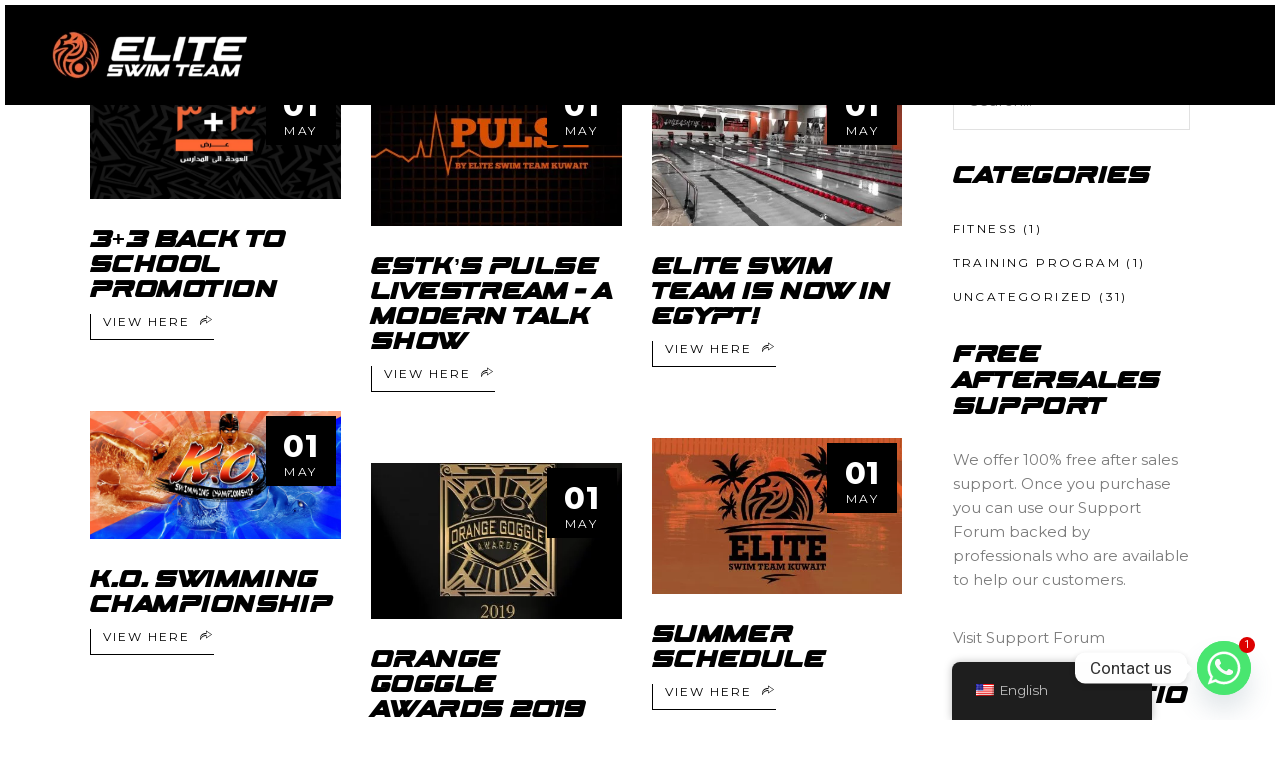

--- FILE ---
content_type: text/html; charset=UTF-8
request_url: https://eliteswimteam.com/category/uncategorized/page/2/
body_size: 22934
content:
<!DOCTYPE html><html lang="en-US"><head><meta property="og:url" content="/category/uncategorized/page/2"/><meta property="og:type" content="article"/><meta property="og:title" content="Elite Swim Team"/><meta property="og:description" content=""/><meta property="og:image" content="https://powerlift.qodeinteractive.com/elementor/wp-content/uploads/2019/08/open_graph.jpg"/><meta charset="UTF-8"/><link rel="profile" href="http://gmpg.org/xfn/11"/><meta name="viewport" content="width=device-width,initial-scale=1,user-scalable=yes"><script type="application/javascript">var mkdfBmiCalculatorAjaxUrl = "/wp-admin/admin-ajax.php"</script><meta name='robots' content='index, follow, max-image-preview:large, max-snippet:-1, max-video-preview:-1'><title>Uncategorized Archives - Page 2 of 4 - Elite Swim Team</title><link rel="canonical" href="/category/uncategorized/page/2/"><link rel="prev" href="/category/uncategorized/"><link rel="next" href="/category/uncategorized/page/3/"><meta property="og:locale" content="en_US"><meta property="og:type" content="article"><meta property="og:title" content="Uncategorized Archives - Page 2 of 4 - Elite Swim Team"><meta property="og:url" content="/category/uncategorized/"><meta property="og:site_name" content="Elite Swim Team"><meta name="twitter:card" content="summary_large_image"><script type="application/ld+json" class="yoast-schema-graph">{"@context":"https://schema.org","@graph":[{"@type":"CollectionPage","@id":"/category/uncategorized/","url":"/category/uncategorized/page/2/","name":"Uncategorized Archives - Page 2 of 4 - Elite Swim Team","isPartOf":{"@id":"/#website"},"primaryImageOfPage":{"@id":"/category/uncategorized/page/2/#primaryimage"},"image":{"@id":"/category/uncategorized/page/2/#primaryimage"},"thumbnailUrl":"/wp-content/uploads/2023/05/3-1170x600-1.webp","breadcrumb":{"@id":"/category/uncategorized/page/2/#breadcrumb"},"inLanguage":"en-US"},{"@type":"ImageObject","inLanguage":"en-US","@id":"/category/uncategorized/page/2/#primaryimage","url":"/wp-content/uploads/2023/05/3-1170x600-1.webp","contentUrl":"/wp-content/uploads/2023/05/3-1170x600-1.webp","width":1170,"height":600,"caption":"3 1170x600 1"},{"@type":"BreadcrumbList","@id":"/category/uncategorized/page/2/#breadcrumb","itemListElement":[{"@type":"ListItem","position":1,"name":"Home","item":"/"},{"@type":"ListItem","position":2,"name":"Uncategorized"}]},{"@type":"WebSite","@id":"/#website","url":"/","name":"Elite Swim Team","description":"","publisher":{"@id":"/#organization"},"potentialAction":[{"@type":"SearchAction","target":{"@type":"EntryPoint","urlTemplate":"/?s={search_term_string}"},"query-input":"required name=search_term_string"}],"inLanguage":"en-US"},{"@type":"Organization","@id":"/#organization","name":"Elite Swim Team","url":"/","logo":{"@type":"ImageObject","inLanguage":"en-US","@id":"/#/schema/logo/image/","url":"/wp-content/uploads/2023/07/CircleLogo.png","contentUrl":"/wp-content/uploads/2023/07/CircleLogo.png","width":150,"height":150,"caption":"Elite Swim Team"},"image":{"@id":"/#/schema/logo/image/"},"sameAs":["https://www.facebook.com/EliteSwimTeamKuwait/","https://www.instagram.com/eliteswimteamkuwait/","https://www.snapchat.com/add/eliteswimkw","https://www.youtube.com/@eliteswimteam5744","https://www.tiktok.com/@eliteswimteam"]}]}</script><link rel="alternate" type="application/rss+xml" title="Elite Swim Team &raquo; Feed" href="/feed/"><link rel="alternate" type="application/rss+xml" title="Elite Swim Team &raquo; Uncategorized Category Feed" href="/category/uncategorized/feed/"><script type="text/javascript">
window._wpemojiSettings = {"baseUrl":"https:\/\/s.w.org\/images\/core\/emoji\/15.0.3\/72x72\/","ext":".png","svgUrl":"https:\/\/s.w.org\/images\/core\/emoji\/15.0.3\/svg\/","svgExt":".svg","source":{"concatemoji":"https:\/\/eliteswimteam.com\/wp-includes\/js\/wp-emoji-release.min.js?ver=6.5.4"}};
!function(i,n){var o,s,e;function c(e){try{var t={supportTests:e,timestamp:(new Date).valueOf()};sessionStorage.setItem(o,JSON.stringify(t))}catch(e){}}function p(e,t,n){e.clearRect(0,0,e.canvas.width,e.canvas.height),e.fillText(t,0,0);var t=new Uint32Array(e.getImageData(0,0,e.canvas.width,e.canvas.height).data),r=(e.clearRect(0,0,e.canvas.width,e.canvas.height),e.fillText(n,0,0),new Uint32Array(e.getImageData(0,0,e.canvas.width,e.canvas.height).data));return t.every(function(e,t){return e===r[t]})}function u(e,t,n){switch(t){case"flag":return n(e,"\ud83c\udff3\ufe0f\u200d\u26a7\ufe0f","\ud83c\udff3\ufe0f\u200b\u26a7\ufe0f")?!1:!n(e,"\ud83c\uddfa\ud83c\uddf3","\ud83c\uddfa\u200b\ud83c\uddf3")&&!n(e,"\ud83c\udff4\udb40\udc67\udb40\udc62\udb40\udc65\udb40\udc6e\udb40\udc67\udb40\udc7f","\ud83c\udff4\u200b\udb40\udc67\u200b\udb40\udc62\u200b\udb40\udc65\u200b\udb40\udc6e\u200b\udb40\udc67\u200b\udb40\udc7f");case"emoji":return!n(e,"\ud83d\udc26\u200d\u2b1b","\ud83d\udc26\u200b\u2b1b")}return!1}function f(e,t,n){var r="undefined"!=typeof WorkerGlobalScope&&self instanceof WorkerGlobalScope?new OffscreenCanvas(300,150):i.createElement("canvas"),a=r.getContext("2d",{willReadFrequently:!0}),o=(a.textBaseline="top",a.font="600 32px Arial",{});return e.forEach(function(e){o[e]=t(a,e,n)}),o}function t(e){var t=i.createElement("script");t.src=e,t.defer=!0,i.head.appendChild(t)}"undefined"!=typeof Promise&&(o="wpEmojiSettingsSupports",s=["flag","emoji"],n.supports={everything:!0,everythingExceptFlag:!0},e=new Promise(function(e){i.addEventListener("DOMContentLoaded",e,{once:!0})}),new Promise(function(t){var n=function(){try{var e=JSON.parse(sessionStorage.getItem(o));if("object"==typeof e&&"number"==typeof e.timestamp&&(new Date).valueOf()<e.timestamp+604800&&"object"==typeof e.supportTests)return e.supportTests}catch(e){}return null}();if(!n){if("undefined"!=typeof Worker&&"undefined"!=typeof OffscreenCanvas&&"undefined"!=typeof URL&&URL.createObjectURL&&"undefined"!=typeof Blob)try{var e="postMessage("+f.toString()+"("+[JSON.stringify(s),u.toString(),p.toString()].join(",")+"));",r=new Blob([e],{type:"text/javascript"}),a=new Worker(URL.createObjectURL(r),{name:"wpTestEmojiSupports"});return void(a.onmessage=function(e){c(n=e.data),a.terminate(),t(n)})}catch(e){}c(n=f(s,u,p))}t(n)}).then(function(e){for(var t in e)n.supports[t]=e[t],n.supports.everything=n.supports.everything&&n.supports[t],"flag"!==t&&(n.supports.everythingExceptFlag=n.supports.everythingExceptFlag&&n.supports[t]);n.supports.everythingExceptFlag=n.supports.everythingExceptFlag&&!n.supports.flag,n.DOMReady=!1,n.readyCallback=function(){n.DOMReady=!0}}).then(function(){return e}).then(function(){var e;n.supports.everything||(n.readyCallback(),(e=n.source||{}).concatemoji?t(e.concatemoji):e.wpemoji&&e.twemoji&&(t(e.twemoji),t(e.wpemoji)))}))}((window,document),window._wpemojiSettings);
</script><link rel='stylesheet' id='ht_ctc_main_css-css' href='/wp-content/plugins/click-to-chat-for-whatsapp/new/inc/assets/css/main.css?ver=4.7' type='text/css' media='all'><style id='wp-emoji-styles-inline-css' type='text/css'>img.wp-smiley,img.emoji{display:inline !important;border:none !important;box-shadow:none !important;height:1em !important;width:1em !important;margin:0 0.07em !important;vertical-align:-0.1em !important;background:none !important;padding:0 !important}</style><style id='classic-theme-styles-inline-css' type='text/css'>.wp-block-button__link{color:#fff;background-color:#32373c;border-radius:9999px;box-shadow:none;text-decoration:none;padding:calc(.667em + 2px) calc(1.333em + 2px);font-size:1.125em}.wp-block-file__button{background:#32373c;color:#fff;text-decoration:none}</style><style id='global-styles-inline-css' type='text/css'>body{--wp--preset--color--black:#000000;--wp--preset--color--cyan-bluish-gray:#abb8c3;--wp--preset--color--white:#ffffff;--wp--preset--color--pale-pink:#f78da7;--wp--preset--color--vivid-red:#cf2e2e;--wp--preset--color--luminous-vivid-orange:#ff6900;--wp--preset--color--luminous-vivid-amber:#fcb900;--wp--preset--color--light-green-cyan:#7bdcb5;--wp--preset--color--vivid-green-cyan:#00d084;--wp--preset--color--pale-cyan-blue:#8ed1fc;--wp--preset--color--vivid-cyan-blue:#0693e3;--wp--preset--color--vivid-purple:#9b51e0;--wp--preset--gradient--vivid-cyan-blue-to-vivid-purple:linear-gradient(135deg,rgba(6,147,227,1) 0%,rgb(155,81,224) 100%);--wp--preset--gradient--light-green-cyan-to-vivid-green-cyan:linear-gradient(135deg,rgb(122,220,180) 0%,rgb(0,208,130) 100%);--wp--preset--gradient--luminous-vivid-amber-to-luminous-vivid-orange:linear-gradient(135deg,rgba(252,185,0,1) 0%,rgba(255,105,0,1) 100%);--wp--preset--gradient--luminous-vivid-orange-to-vivid-red:linear-gradient(135deg,rgba(255,105,0,1) 0%,rgb(207,46,46) 100%);--wp--preset--gradient--very-light-gray-to-cyan-bluish-gray:linear-gradient(135deg,rgb(238,238,238) 0%,rgb(169,184,195) 100%);--wp--preset--gradient--cool-to-warm-spectrum:linear-gradient(135deg,rgb(74,234,220) 0%,rgb(151,120,209) 20%,rgb(207,42,186) 40%,rgb(238,44,130) 60%,rgb(251,105,98) 80%,rgb(254,248,76) 100%);--wp--preset--gradient--blush-light-purple:linear-gradient(135deg,rgb(255,206,236) 0%,rgb(152,150,240) 100%);--wp--preset--gradient--blush-bordeaux:linear-gradient(135deg,rgb(254,205,165) 0%,rgb(254,45,45) 50%,rgb(107,0,62) 100%);--wp--preset--gradient--luminous-dusk:linear-gradient(135deg,rgb(255,203,112) 0%,rgb(199,81,192) 50%,rgb(65,88,208) 100%);--wp--preset--gradient--pale-ocean:linear-gradient(135deg,rgb(255,245,203) 0%,rgb(182,227,212) 50%,rgb(51,167,181) 100%);--wp--preset--gradient--electric-grass:linear-gradient(135deg,rgb(202,248,128) 0%,rgb(113,206,126) 100%);--wp--preset--gradient--midnight:linear-gradient(135deg,rgb(2,3,129) 0%,rgb(40,116,252) 100%);--wp--preset--font-size--small:13px;--wp--preset--font-size--medium:20px;--wp--preset--font-size--large:36px;--wp--preset--font-size--x-large:42px;--wp--preset--spacing--20:0.44rem;--wp--preset--spacing--30:0.67rem;--wp--preset--spacing--40:1rem;--wp--preset--spacing--50:1.5rem;--wp--preset--spacing--60:2.25rem;--wp--preset--spacing--70:3.38rem;--wp--preset--spacing--80:5.06rem;--wp--preset--shadow--natural:6px 6px 9px rgba(0,0,0,0.2);--wp--preset--shadow--deep:12px 12px 50px rgba(0,0,0,0.4);--wp--preset--shadow--sharp:6px 6px 0px rgba(0,0,0,0.2);--wp--preset--shadow--outlined:6px 6px 0px -3px rgba(255,255,255,1),6px 6px rgba(0,0,0,1);--wp--preset--shadow--crisp:6px 6px 0px rgba(0,0,0,1)}:where(.is-layout-flex){gap:0.5em}:where(.is-layout-grid){gap:0.5em}body .is-layout-flex{display:flex}body .is-layout-flex{flex-wrap:wrap;align-items:center}body .is-layout-flex > *{margin:0}body .is-layout-grid{display:grid}body .is-layout-grid > *{margin:0}:where(.wp-block-columns.is-layout-flex){gap:2em}:where(.wp-block-columns.is-layout-grid){gap:2em}:where(.wp-block-post-template.is-layout-flex){gap:1.25em}:where(.wp-block-post-template.is-layout-grid){gap:1.25em}.has-black-color{color:var(--wp--preset--color--black) !important}.has-cyan-bluish-gray-color{color:var(--wp--preset--color--cyan-bluish-gray) !important}.has-white-color{color:var(--wp--preset--color--white) !important}.has-pale-pink-color{color:var(--wp--preset--color--pale-pink) !important}.has-vivid-red-color{color:var(--wp--preset--color--vivid-red) !important}.has-luminous-vivid-orange-color{color:var(--wp--preset--color--luminous-vivid-orange) !important}.has-luminous-vivid-amber-color{color:var(--wp--preset--color--luminous-vivid-amber) !important}.has-light-green-cyan-color{color:var(--wp--preset--color--light-green-cyan) !important}.has-vivid-green-cyan-color{color:var(--wp--preset--color--vivid-green-cyan) !important}.has-pale-cyan-blue-color{color:var(--wp--preset--color--pale-cyan-blue) !important}.has-vivid-cyan-blue-color{color:var(--wp--preset--color--vivid-cyan-blue) !important}.has-vivid-purple-color{color:var(--wp--preset--color--vivid-purple) !important}.has-black-background-color{background-color:var(--wp--preset--color--black) !important}.has-cyan-bluish-gray-background-color{background-color:var(--wp--preset--color--cyan-bluish-gray) !important}.has-white-background-color{background-color:var(--wp--preset--color--white) !important}.has-pale-pink-background-color{background-color:var(--wp--preset--color--pale-pink) !important}.has-vivid-red-background-color{background-color:var(--wp--preset--color--vivid-red) !important}.has-luminous-vivid-orange-background-color{background-color:var(--wp--preset--color--luminous-vivid-orange) !important}.has-luminous-vivid-amber-background-color{background-color:var(--wp--preset--color--luminous-vivid-amber) !important}.has-light-green-cyan-background-color{background-color:var(--wp--preset--color--light-green-cyan) !important}.has-vivid-green-cyan-background-color{background-color:var(--wp--preset--color--vivid-green-cyan) !important}.has-pale-cyan-blue-background-color{background-color:var(--wp--preset--color--pale-cyan-blue) !important}.has-vivid-cyan-blue-background-color{background-color:var(--wp--preset--color--vivid-cyan-blue) !important}.has-vivid-purple-background-color{background-color:var(--wp--preset--color--vivid-purple) !important}.has-black-border-color{border-color:var(--wp--preset--color--black) !important}.has-cyan-bluish-gray-border-color{border-color:var(--wp--preset--color--cyan-bluish-gray) !important}.has-white-border-color{border-color:var(--wp--preset--color--white) !important}.has-pale-pink-border-color{border-color:var(--wp--preset--color--pale-pink) !important}.has-vivid-red-border-color{border-color:var(--wp--preset--color--vivid-red) !important}.has-luminous-vivid-orange-border-color{border-color:var(--wp--preset--color--luminous-vivid-orange) !important}.has-luminous-vivid-amber-border-color{border-color:var(--wp--preset--color--luminous-vivid-amber) !important}.has-light-green-cyan-border-color{border-color:var(--wp--preset--color--light-green-cyan) !important}.has-vivid-green-cyan-border-color{border-color:var(--wp--preset--color--vivid-green-cyan) !important}.has-pale-cyan-blue-border-color{border-color:var(--wp--preset--color--pale-cyan-blue) !important}.has-vivid-cyan-blue-border-color{border-color:var(--wp--preset--color--vivid-cyan-blue) !important}.has-vivid-purple-border-color{border-color:var(--wp--preset--color--vivid-purple) !important}.has-vivid-cyan-blue-to-vivid-purple-gradient-background{background:var(--wp--preset--gradient--vivid-cyan-blue-to-vivid-purple) !important}.has-light-green-cyan-to-vivid-green-cyan-gradient-background{background:var(--wp--preset--gradient--light-green-cyan-to-vivid-green-cyan) !important}.has-luminous-vivid-amber-to-luminous-vivid-orange-gradient-background{background:var(--wp--preset--gradient--luminous-vivid-amber-to-luminous-vivid-orange) !important}.has-luminous-vivid-orange-to-vivid-red-gradient-background{background:var(--wp--preset--gradient--luminous-vivid-orange-to-vivid-red) !important}.has-very-light-gray-to-cyan-bluish-gray-gradient-background{background:var(--wp--preset--gradient--very-light-gray-to-cyan-bluish-gray) !important}.has-cool-to-warm-spectrum-gradient-background{background:var(--wp--preset--gradient--cool-to-warm-spectrum) !important}.has-blush-light-purple-gradient-background{background:var(--wp--preset--gradient--blush-light-purple) !important}.has-blush-bordeaux-gradient-background{background:var(--wp--preset--gradient--blush-bordeaux) !important}.has-luminous-dusk-gradient-background{background:var(--wp--preset--gradient--luminous-dusk) !important}.has-pale-ocean-gradient-background{background:var(--wp--preset--gradient--pale-ocean) !important}.has-electric-grass-gradient-background{background:var(--wp--preset--gradient--electric-grass) !important}.has-midnight-gradient-background{background:var(--wp--preset--gradient--midnight) !important}.has-small-font-size{font-size:var(--wp--preset--font-size--small) !important}.has-medium-font-size{font-size:var(--wp--preset--font-size--medium) !important}.has-large-font-size{font-size:var(--wp--preset--font-size--large) !important}.has-x-large-font-size{font-size:var(--wp--preset--font-size--x-large) !important}.wp-block-navigation a:where(:not(.wp-element-button)){color:inherit}:where(.wp-block-post-template.is-layout-flex){gap:1.25em}:where(.wp-block-post-template.is-layout-grid){gap:1.25em}:where(.wp-block-columns.is-layout-flex){gap:2em}:where(.wp-block-columns.is-layout-grid){gap:2em}.wp-block-pullquote{font-size:1.5em;line-height:1.6}</style><link rel='stylesheet' id='chaty-front-css-css' href='/wp-content/plugins/chaty/css/chaty-front.min.css?ver=3.2.51718180532' type='text/css' media='all'><link rel='stylesheet' id='menu-image-css' href='/wp-content/plugins/menu-image/includes/css/menu-image.css?ver=3.11' type='text/css' media='all'><link rel='stylesheet' id='dashicons-css' href='/wp-includes/css/dashicons.min.css?ver=6.5.4' type='text/css' media='all'><link rel='stylesheet' id='powerlift-bmi-calculator-style-css' href='/wp-content/plugins/powerlift-bmi-calculator/assets/css/bmi-calculator.min.css?ver=6.5.4' type='text/css' media='all'><link rel='stylesheet' id='timetable_sf_style-css' href='/wp-content/plugins/timetable/style/superfish.css?ver=6.5.4' type='text/css' media='all'><link rel='stylesheet' id='timetable_gtip2_style-css' href='/wp-content/plugins/timetable/style/jquery.qtip.css?ver=6.5.4' type='text/css' media='all'><link rel='stylesheet' id='timetable_style-css' href='/wp-content/plugins/timetable/style/style.css?ver=6.5.4' type='text/css' media='all'><link rel='stylesheet' id='timetable_event_template-css' href='/wp-content/plugins/timetable/style/event_template.css?ver=6.5.4' type='text/css' media='all'><link rel='stylesheet' id='timetable_responsive_style-css' href='/wp-content/plugins/timetable/style/responsive.css?ver=6.5.4' type='text/css' media='all'><link rel='stylesheet' id='wmi-front-style-css' href='/wp-content/plugins/wp-menu-image//assets/css/wmi-front-style.css?ver=6.5.4' type='text/css' media='all'><link rel='stylesheet' id='trp-floater-language-switcher-style-css' href='/wp-content/plugins/translatepress-multilingual/assets/css/trp-floater-language-switcher.css?ver=2.7.9' type='text/css' media='all'><link rel='stylesheet' id='trp-language-switcher-style-css' href='/wp-content/plugins/translatepress-multilingual/assets/css/trp-language-switcher.css?ver=2.7.9' type='text/css' media='all'><link rel='stylesheet' id='elementor-icons-css' href='/wp-content/plugins/elementor/assets/lib/eicons/css/elementor-icons.min.css?ver=5.29.0' type='text/css' media='all'><link rel='stylesheet' id='elementor-frontend-css' href='/wp-content/plugins/elementor/assets/css/frontend-lite.min.css?ver=3.21.8' type='text/css' media='all'><link rel='stylesheet' id='swiper-css' href='/wp-content/plugins/qi-addons-for-elementor/assets/plugins/swiper/8.4.5/swiper.min.css?ver=6.5.4' type='text/css' media='all'><link rel='stylesheet' id='elementor-post-7-css' href='/wp-content/uploads/elementor/css/post-7.css?ver=1725909315' type='text/css' media='all'><link rel='stylesheet' id='boostify-sticky-style-css' href='/wp-content/plugins/boostify-header-footer-builder/assets/css/elementor/sticky.css?ver=1.3.2' type='text/css' media='all'><link rel='stylesheet' id='elementor-global-css' href='/wp-content/uploads/elementor/css/global.css?ver=1725909316' type='text/css' media='all'><link rel='stylesheet' id='elementor-post-5627-css' href='/wp-content/uploads/elementor/css/post-5627.css?ver=1725909316' type='text/css' media='all'><link rel='stylesheet' id='qi-addons-for-elementor-grid-style-css' href='/wp-content/plugins/qi-addons-for-elementor/assets/css/grid.min.css?ver=1.8.0' type='text/css' media='all'><link rel='stylesheet' id='qi-addons-for-elementor-helper-parts-style-css' href='/wp-content/plugins/qi-addons-for-elementor/assets/css/helper-parts.min.css?ver=1.8.0' type='text/css' media='all'><link rel='stylesheet' id='qi-addons-for-elementor-style-css' href='/wp-content/plugins/qi-addons-for-elementor/assets/css/main.min.css?ver=1.8.0' type='text/css' media='all'><link rel='stylesheet' id='powerlift-mikado-default-style-css' href='/wp-content/themes/powerlift/style.css?ver=6.5.4' type='text/css' media='all'><link rel='stylesheet' id='powerlift-mikado-modules-css' href='/wp-content/themes/powerlift/assets/css/modules.min.css?ver=6.5.4' type='text/css' media='all'><style id='powerlift-mikado-modules-inline-css' type='text/css'>@media only screen and (max-width:1024px){}</style><link rel='stylesheet' id='mediaelement-css' href='/wp-includes/js/mediaelement/mediaelementplayer-legacy.min.css?ver=4.2.17' type='text/css' media='all'><link rel='stylesheet' id='wp-mediaelement-css' href='/wp-includes/js/mediaelement/wp-mediaelement.min.css?ver=6.5.4' type='text/css' media='all'><link rel='stylesheet' id='powerlift-mikado-style-dynamic-css' href='/wp-content/themes/powerlift/assets/css/style_dynamic.css?ver=1723720078' type='text/css' media='all'><link rel='stylesheet' id='powerlift-mikado-modules-responsive-css' href='/wp-content/themes/powerlift/assets/css/modules-responsive.min.css?ver=6.5.4' type='text/css' media='all'><link rel='stylesheet' id='powerlift-mikado-style-dynamic-responsive-css' href='/wp-content/themes/powerlift/assets/css/style_dynamic_responsive.css?ver=1723720078' type='text/css' media='all'><link rel='stylesheet' id='fontawesome-5-free-css' href='/wp-content/plugins/boostify-header-footer-builder/assets/css/fontawesome/fontawesome.css?ver=1.3.2' type='text/css' media='all'><link rel='stylesheet' id='boostify-hf-nav-menu-css-css' href='/wp-content/plugins/boostify-header-footer-builder/assets/css/elementor/nav-menu.css?ver=1.3.2' type='text/css' media='all'><link rel='stylesheet' id='boostify-hf-search-css' href='/wp-content/plugins/boostify-header-footer-builder/assets/css/elementor/search.css?ver=1.3.2' type='text/css' media='all'><link rel='stylesheet' id='boostify-hf-style-css' href='/wp-content/plugins/boostify-header-footer-builder/assets/css/style.css?ver=1.3.2' type='text/css' media='all'><link rel='stylesheet' id='boostify-hf-cart-icon-css' href='/wp-content/plugins/boostify-header-footer-builder/assets/css/elementor/cart-icon.css?ver=1.3.2' type='text/css' media='all'><link rel='stylesheet' id='ionicons-css' href='/wp-content/plugins/boostify-header-footer-builder//assets/css/ionicons.css?ver=1.3.2' type='text/css' media='all'><link rel='stylesheet' id='fontawesome-css' href='/wp-content/plugins/boostify-header-footer-builder//assets/css/awesome.css?ver=1.3.2' type='text/css' media='all'><link rel='stylesheet' id='powerlift-mikado-child-style-css' href='/wp-content/themes/powerlift-child/style.css?ver=1769640018' type='text/css' media='all'><link rel='stylesheet' id='google-fonts-1-css' href='https://fonts.googleapis.com/css?family=Roboto%3A100%2C100italic%2C200%2C200italic%2C300%2C300italic%2C400%2C400italic%2C500%2C500italic%2C600%2C600italic%2C700%2C700italic%2C800%2C800italic%2C900%2C900italic%7CRoboto+Slab%3A100%2C100italic%2C200%2C200italic%2C300%2C300italic%2C400%2C400italic%2C500%2C500italic%2C600%2C600italic%2C700%2C700italic%2C800%2C800italic%2C900%2C900italic%7CMontserrat%3A100%2C100italic%2C200%2C200italic%2C300%2C300italic%2C400%2C400italic%2C500%2C500italic%2C600%2C600italic%2C700%2C700italic%2C800%2C800italic%2C900%2C900italic&#038;display=swap&#038;ver=6.5.4' type='text/css' media='all'><link rel='stylesheet' id='elementor-icons-shared-0-css' href='/wp-content/plugins/elementor/assets/lib/font-awesome/css/fontawesome.min.css?ver=5.15.3' type='text/css' media='all'><link rel='stylesheet' id='elementor-icons-fa-brands-css' href='/wp-content/plugins/elementor/assets/lib/font-awesome/css/brands.min.css?ver=5.15.3' type='text/css' media='all'><link rel="preconnect" href="https://fonts.gstatic.com/" crossorigin><script type="text/javascript" src="/wp-includes/js/jquery/jquery.min.js?ver=3.7.1" id="jquery-core-js" defer></script><script type="text/javascript" src="/wp-includes/js/jquery/jquery-migrate.min.js?ver=3.4.1" id="jquery-migrate-js" defer></script><script type="text/javascript" src="/wp-content/plugins/boostify-header-footer-builder/assets/js/sticky.min.js?ver=1.3.2" id="boostify-hf-sticky-js" defer></script><link rel="https://api.w.org/" href="/wp-json/"><link rel="alternate" type="application/json" href="/wp-json/wp/v2/categories/1"><link rel="EditURI" type="application/rsd+xml" title="RSD" href="/xmlrpc.php?rsd"><meta name="generator" content="WordPress 6.5.4"><link rel="alternate" hreflang="en-US" href="/category/uncategorized/page/2/"/><link rel="alternate" hreflang="ar" href="/ar/category/uncategorized/page/2/"/><link rel="alternate" hreflang="en" href="/category/uncategorized/page/2/"/><script async src="https://www.googletagmanager.com/gtag/js?id=AW-16606882693">
</script><script>window.dataLayer = window.dataLayer || [];function gtag(){dataLayer.push(arguments);}gtag('js', new Date());gtag('config', 'AW-16606882693');</script><script>(function(w,d,s,l,i){w[l]=w[l]||[];w[l].push({'gtm.start':
new Date().getTime(),event:'gtm.js'});var f=d.getElementsByTagName(s)[0],j=d.createElement(s),dl=l!='dataLayer'?'&l='+l:'';j.async=true;j.src=
'https://www.googletagmanager.com/gtm.js?id='+i+dl;f.parentNode.insertBefore(j,f);
})(window,document,'script','dataLayer','GTM-KV4TX5JS');</script><meta name="google-site-verification" content="HU2oMB8uyRFiJbYRfTYHqRTYtOAT6oT-0jIXaKiYRNQ"><meta name="generator" content="Elementor 3.21.8; features: e_optimized_assets_loading, e_optimized_css_loading, additional_custom_breakpoints; settings: css_print_method-external, google_font-enabled, font_display-swap"><script type='text/javascript'>!function(f,b,e,v,n,t,s){if(f.fbq)return;n=f.fbq=function(){n.callMethod?
n.callMethod.apply(n,arguments):n.queue.push(arguments)};if(!f._fbq)f._fbq=n;n.push=n;n.loaded=!0;n.version='2.0';n.queue=[];t=b.createElement(e);t.async=!0;t.src=v;s=b.getElementsByTagName(e)[0];s.parentNode.insertBefore(t,s)}(window,document,'script','https://connect.facebook.net/en_US/fbevents.js?v=next');
</script> <script type='text/javascript'>var url = window.location.origin + '?ob=open-bridge';fbq('set', 'openbridge', '825519482812812', url);</script> <script type='text/javascript'>fbq('init', '825519482812812', {}, {"agent": "wordpress-6.5.4-3.0.16"
})</script><script type='text/javascript'>fbq('track', 'PageView', []);</script><noscript><img height="1" width="1" style="display:none" alt="fbpx"
src="https://www.facebook.com/tr?id=825519482812812&ev=PageView&noscript=1"></noscript><link rel="icon" href="/wp-content/uploads/2023/07/cropped-Circle-Logo-32x32.png" sizes="32x32"><link rel="icon" href="/wp-content/uploads/2023/07/cropped-Circle-Logo-192x192.png" sizes="192x192"><link rel="apple-touch-icon" href="/wp-content/uploads/2023/07/cropped-Circle-Logo-180x180.png"><meta name="msapplication-TileImage" content="/wp-content/uploads/2023/07/cropped-Circle-Logo-270x270.png"><style type="text/css" id="wp-custom-css">h6.mkdf-page-subtitle{display:none !important}.mptt-shortcode-wrapper .mptt-shortcode-table tr.mptt-shortcode-row th{width:300px;overflow-wrap:overlay}.mkdf-page-header .mkdf-menu-area .mkdf-logo-wrapper a{height:52px !important}.mptt-shortcode-wrapper .mptt-shortcode-table tbody tr:nth-of-type(even){background:#f0f0f0}.mptt-shortcode-wrapper .mptt-shortcode-table tbody tr:nth-of-type(odd){background:#000000}.event{height:150px!important}.mptt-event-container,.mptt-inner-event-content{height:150px!important}.mptt-shortcode-wrapper .mptt-shortcode-table tbody .mptt-event-container .event-title{white-space:nowrap;overflow:hidden;text-overflow:ellipsis;max-width:130px}.mptt-shortcode-wrapper .mptt-shortcode-table tbody td.event{background:none}.mptt-shortcode-wrapper .mptt-shortcode-table.mptt-theme-mode tbody td.event{background:none}table.tt_timetable .event{vertical-align:top !important}.tt_timetable th{color:#ffffff !important}.mkdf-content table.tt_timetable td.tt_hours_column{color:#ffffff !important}.mkdf-content .tt_timetable .event .event_header,.mkdf-content .tt_timetable .event a{color:#fff!important}.tt_tabs .tt_tabs_navigation li a{color:#ffffff !important}.mkdf-content .tt_tabs .tt_tabs_navigation .ui-tabs-active a,.mkdf-content .tt_tabs .tt_tabs_navigation li a:hover{background-color:transparent;color:#ff6634!important}.mkdf-content .tt_tabs .tt_tabs_navigation>li.ui-state-active>a:after{border-bottom:1px solid #ff6634;border-left:1px solid #ff6634}.mkdf-content .tt_tabs .tt_tabs_navigationa:after{border-bottom:1px solid #ff6634;border-left:1px solid #ff6634}.tt_timetable .event .event_container.tt_tooltip:hover{background-color:#ff6634 !important}h5.qodef-e-title.entry-title{color:#ff6634}.qodef-addons-blog-list .qodef-blog-item .qodef-e-media-image{height:200px}#service{height:300px}a.mkdf-side-menu-button-opener.mkdf-icon-has-hover.mkdf-side-menu-button-opener-svg-path{display:none}.fab{font-size:20px}a.elementor-icon.elementor-social-icon.elementor-social-icon-.elementor-repeater-item-f3d655a,a.elementor-icon.elementor-social-icon.elementor-social-icon-.elementor-repeater-item-44a813e{font-size:18px}.mkdf-content .mkdf-content-inner>.mkdf-container>.mkdf-container-inner{padding-bottom:0px}.mkdf-content table.tt_timetable td{border:1px solid #e9e9e9 !important}table.tt_timetable thead tr.row_gray{border:1px solid #e9e9e9 !important}@media screen and (max-width:480px){.mkdf-content .tt_responsive .tt_timetable.small .box_header{margin:35px 0 0;color:#ffffff !important}.mkdf-content .tt_responsive .tt_timetable.small .tt_items_list a,.mkdf-content .tt_responsive .tt_timetable.small .tt_items_list span{font-family:Montserrat,sans-serif;color:#ffffff!important}}.qodef-qi-tabs-horizontal.qodef-layout--simple .qodef-tabs-horizontal-navigation li.ui-state-active a,.qodef-qi-tabs-horizontal.qodef-layout--simple .qodef-tabs-horizontal-navigation li.ui-state-hover a{color:#ff6634!important}.qodef-qi-tabs-horizontal.qodef-layout--simple .qodef-tabs-horizontal-navigation{justify-content:space-evenly}.mkdf-main-menu > ul > li > a{padding:0 0px !important}.item_text .menu-image-hover-wrapper{position:absolute;left:-1px}.mkdf-main-menu > ul > li > a > span.item_outer .item_text{padding:0 17px !important}.menu-item:hover .menu-image-hover-wrapper img.menu-image{opacity:1}@media (min-width:1161px) and (max-width:1348.99px){.mkdf-main-menu > ul > li > a > span.item_outer .item_text{padding:0 9px !important}.mkdf-main-menu > ul > li > a{font-size:11px}.menu-image-hover-wrapper img{width:20px !important}}@media (min-width:1025px) and (max-width:1160.99px){.mkdf-main-menu > ul > li > a > span.item_outer .item_text{padding:0 9px !important}.mkdf-main-menu > ul > li > a{font-size:9px!important}.menu-image-hover-wrapper img{width:17px !important}}}.page-id-6132 .footer{display:none !important}.menu_icon .item_text img{position:absolute;top:0px;left:0px;width:20px}body .mkdf-main-menu > ul > li > a > span.item_outer .item_text:after{display:none !important}body.page-id-6132 footer{display:none !important}.elementor-6132 .elementor-element.elementor-element-ac31a64 .qodef-qi-section-title > .qodef-m-text{text-align:justify}body.page-id-6132 .chaty *{margin:0;padding:0;display:none}</style></head><body class="archive paged category category-uncategorized category-1 wp-custom-logo paged-2 category-paged-2 boostify-header-footer-1.3.2 mkdf-bmi-calculator-1.2.5 powerlift-core-1.5 translatepress-en_US qodef-qi--no-touch qi-addons-for-elementor-1.8.0 powerlift child-child-ver-1.0.0 powerlift-ver-3.0 mkdf-grid-1300 mkdf-empty-google-api mkdf-wide-dropdown-menu-content-in-grid mkdf-no-behavior mkdf-dropdown-animate-height mkdf-header-standard mkdf-menu-area-shadow-disable mkdf-menu-area-in-grid-shadow-disable mkdf-menu-area-border-disable mkdf-menu-area-in-grid-border-disable mkdf-logo-area-border-disable mkdf-logo-area-in-grid-border-disable mkdf-header-vertical-shadow-disable mkdf-header-vertical-border-disable mkdf-side-menu-slide-from-right mkdf-default-mobile-header mkdf-sticky-up-mobile-header elementor-default elementor-kit-7" itemscope itemtype="http://schema.org/WebPage"><noscript><iframe src="https://www.googletagmanager.com/ns.html?id=GTM-KV4TX5JS"
height="0" width="0" style="display:none;visibility:hidden"></iframe></noscript> <div class="mkdf-wrapper"> <div class="mkdf-wrapper-inner"> <header class="mkdf-page-header"> <div class="mkdf-page-header-inner"> <div class="mkdf-menu-area mkdf-menu-right"> <div class="mkdf-vertical-align-containers"> <div class="mkdf-position-left"><div class="mkdf-position-left-inner"> <div class="mkdf-logo-wrapper"><a itemprop="url" href="/" style="height: 39px;"><img itemprop="image" class="mkdf-normal-logo" src="/kuwait-egypt/wp-content/uploads/2023/10/Logo-2-e1697538699272.png" width="300" height="79" alt="logo"/><img itemprop="image" class="mkdf-dark-logo" src="/kuwait-egypt/wp-content/uploads/2023/10/Logo-2-e1697538699272.png" width="300" height="79" alt="dark logo"/><img loading="lazy" itemprop="image" class="mkdf-light-logo" src="/kuwait-egypt/wp-content/uploads/2023/10/Logo-2-e1697538699272.png" width="300" height="79" alt="light logo"/></a></div> </div> </div> <div class="mkdf-position-right"><div class="mkdf-position-right-inner"> <a class="mkdf-side-menu-button-opener mkdf-icon-has-hover mkdf-side-menu-button-opener-svg-path" href="javascript:void(0)" style="color: #ffffff;"><span class="mkdf-side-area-opener-label"> Info </span> <span class="mkdf-side-menu-icon"><svg width="50" height="50" viewBox="0 0 52 11" style="enable-background:new 0 0 52 11;" xml:space="preserve"><rect x="1" y="1" width="50" height="2"/><rect x="1" y="8" width="50" height="2"/></svg> </span></a> </div> </div> </div> </div> </div></header><header class="mkdf-mobile-header"><div class="mkdf-mobile-header-inner"><div class="mkdf-mobile-header-holder"> <div class="mkdf-grid"> <div class="mkdf-vertical-align-containers"> <div class="mkdf-position-left"><div class="mkdf-position-left-inner"> <div class="mkdf-mobile-logo-wrapper"><a itemprop="url" href="/" style="height: 39px"><img loading="lazy" itemprop="image" src="/kuwait-egypt/wp-content/uploads/2023/10/Logo-2-e1697538699272.png" width="300" height="79" alt="Mobile Logo"/></a></div> </div> </div> <div class="mkdf-position-right"> <div class="mkdf-position-right-inner"> </div> </div></div> </div> </div></div></header><a id='mkdf-back-to-top' href='#'> <span class="mkdf-icon-stack"> </span></a> <div class="mkdf-content" style="margin-top: -110px"> <div class="mkdf-content-inner"><div class="mkdf-container"><div class="mkdf-container-inner clearfix"><div class="mkdf-grid-row mkdf-grid-large-gutter"><div class="mkdf-page-content-holder mkdf-grid-col-9"><div class="mkdf-blog-holder mkdf-blog-masonry mkdf-blog-pagination-standard mkdf-grid-list mkdf-grid-masonry-list mkdf-three-columns mkdf-normal-space mkdf-blog-masonry-in-grid" data-blog-type= masonry data-next-page= 3 data-max-num-pages= 4 data-post-number= 10 data-excerpt-length= 0 data-archive-category= 1 ><div class="mkdf-blog-holder-inner mkdf-outer-space mkdf-masonry-list-wrapper"><div class="mkdf-masonry-grid-sizer"></div><div class="mkdf-masonry-grid-gutter"></div><article id="post-5103" class="mkdf-post-has-media mkdf-item-space post-5103 post type-post status-publish format-standard has-post-thumbnail hentry category-uncategorized"> <div class="mkdf-post-content"> <div class="mkdf-post-heading"> <div class="mkdf-post-image"> <a itemprop="url" href="/33-back-to-school-promotion/" title="3+3 BACK TO SCHOOL PROMOTION"><img loading="lazy" width="1170" height="600" src="/wp-content/uploads/2023/05/3-1170x600-1.webp" class="attachment-full size-full wp-post-image" alt="3 1170x600 1" decoding="async" srcset="/wp-content/uploads/2023/05/3-1170x600-1.webp 1170w, /wp-content/uploads/2023/05/3-1170x600-1-300x154.webp 300w, /wp-content/uploads/2023/05/3-1170x600-1-1024x525.webp 1024w, /wp-content/uploads/2023/05/3-1170x600-1-768x394.webp 768w, /wp-content/uploads/2023/05/3-1170x600-1-18x9.webp 18w" sizes="(max-width: 1170px) 100vw, 1170px"></a></div> <div itemprop="dateCreated" class="mkdf-post-info-date entry-date"> <div class="mkdf-bli-date-day"> 01 </div> <div class="mkdf-bli-date-month"> May </div> </div> <h4 itemprop="name" class="entry-title mkdf-post-title" > <a itemprop="url" href="/33-back-to-school-promotion/" title="3+3 BACK TO SCHOOL PROMOTION"> 3+3 BACK TO SCHOOL PROMOTION </a> </h4> </div> <div class="mkdf-post-text"> <div class="mkdf-post-text-inner"> <div class="mkdf-post-info-top"> </div> <div class="mkdf-post-text-main"> <div class="mkdf-post-read-more-button"><div class="mkdf-btn-outer-holder mkdf-btn-outer-simple mkdf-btn-outer-medium" > <a itemprop="url" href="/33-back-to-school-promotion/" target="_self" class="mkdf-btn mkdf-btn-medium mkdf-btn-simple mkdf-blog-list-button mkdf-btn-right-arrow-transparent" > <span class="mkdf-btn-text">View Here</span> </a> <div class="mkdf-btn-top-line" ></div> <div class="mkdf-btn-right-line" ></div> <div class="mkdf-btn-bottom-line" ></div> <div class="mkdf-btn-left-line" ></div></div></div> </div> <div class="mkdf-post-info-bottom clearfix"> <div class="mkdf-post-info-bottom-left"> </div> <div class="mkdf-post-info-bottom-right"> </div> </div> </div> </div> </div></article><article id="post-5095" class="mkdf-post-has-media mkdf-item-space post-5095 post type-post status-publish format-standard has-post-thumbnail hentry category-uncategorized"> <div class="mkdf-post-content"> <div class="mkdf-post-heading"> <div class="mkdf-post-image"> <a itemprop="url" href="/estks-pulse-livestream-a-modern-talk-show/" title="ESTK’S PULSE LIVESTREAM – A MODERN TALK SHOW"><img loading="lazy" width="420" height="261" src="/wp-content/uploads/2023/05/WhatsApp-Image-2021-02-21-at-12.49.49-PM-420x261-1.webp" class="attachment-full size-full wp-post-image" alt="WhatsApp Image 2021 02 21 at 12.49.49 PM 420x261 1" decoding="async" srcset="/wp-content/uploads/2023/05/WhatsApp-Image-2021-02-21-at-12.49.49-PM-420x261-1.webp 420w, /wp-content/uploads/2023/05/WhatsApp-Image-2021-02-21-at-12.49.49-PM-420x261-1-300x186.webp 300w, /wp-content/uploads/2023/05/WhatsApp-Image-2021-02-21-at-12.49.49-PM-420x261-1-18x12.webp 18w" sizes="(max-width: 420px) 100vw, 420px"></a></div> <div itemprop="dateCreated" class="mkdf-post-info-date entry-date"> <div class="mkdf-bli-date-day"> 01 </div> <div class="mkdf-bli-date-month"> May </div> </div> <h4 itemprop="name" class="entry-title mkdf-post-title" > <a itemprop="url" href="/estks-pulse-livestream-a-modern-talk-show/" title="ESTK’S PULSE LIVESTREAM – A MODERN TALK SHOW"> ESTK’S PULSE LIVESTREAM – A MODERN TALK SHOW </a> </h4> </div> <div class="mkdf-post-text"> <div class="mkdf-post-text-inner"> <div class="mkdf-post-info-top"> </div> <div class="mkdf-post-text-main"> <div class="mkdf-post-read-more-button"><div class="mkdf-btn-outer-holder mkdf-btn-outer-simple mkdf-btn-outer-medium" > <a itemprop="url" href="/estks-pulse-livestream-a-modern-talk-show/" target="_self" class="mkdf-btn mkdf-btn-medium mkdf-btn-simple mkdf-blog-list-button mkdf-btn-right-arrow-transparent" > <span class="mkdf-btn-text">View Here</span> </a> <div class="mkdf-btn-top-line" ></div> <div class="mkdf-btn-right-line" ></div> <div class="mkdf-btn-bottom-line" ></div> <div class="mkdf-btn-left-line" ></div></div></div> </div> <div class="mkdf-post-info-bottom clearfix"> <div class="mkdf-post-info-bottom-left"> </div> <div class="mkdf-post-info-bottom-right"> </div> </div> </div> </div> </div></article><article id="post-5086" class="mkdf-post-has-media mkdf-item-space post-5086 post type-post status-publish format-standard has-post-thumbnail hentry category-uncategorized"> <div class="mkdf-post-content"> <div class="mkdf-post-heading"> <div class="mkdf-post-image"> <a itemprop="url" href="/elite-swim-team-is-now-in-egypt/" title="ELITE SWIM TEAM IS NOW IN EGYPT!"><img loading="lazy" width="420" height="261" src="/wp-content/uploads/2023/05/WhatsApp-Image-2021-08-14-at-4.33.57-PM-420x261-1.webp" class="attachment-full size-full wp-post-image" alt="WhatsApp Image 2021 08 14 at 4.33.57 PM 420x261 1" decoding="async" srcset="/wp-content/uploads/2023/05/WhatsApp-Image-2021-08-14-at-4.33.57-PM-420x261-1.webp 420w, /wp-content/uploads/2023/05/WhatsApp-Image-2021-08-14-at-4.33.57-PM-420x261-1-300x186.webp 300w, /wp-content/uploads/2023/05/WhatsApp-Image-2021-08-14-at-4.33.57-PM-420x261-1-18x12.webp 18w" sizes="(max-width: 420px) 100vw, 420px"></a></div> <div itemprop="dateCreated" class="mkdf-post-info-date entry-date"> <div class="mkdf-bli-date-day"> 01 </div> <div class="mkdf-bli-date-month"> May </div> </div> <h4 itemprop="name" class="entry-title mkdf-post-title" > <a itemprop="url" href="/elite-swim-team-is-now-in-egypt/" title="ELITE SWIM TEAM IS NOW IN EGYPT!"> ELITE SWIM TEAM IS NOW IN EGYPT! </a> </h4> </div> <div class="mkdf-post-text"> <div class="mkdf-post-text-inner"> <div class="mkdf-post-info-top"> </div> <div class="mkdf-post-text-main"> <div class="mkdf-post-read-more-button"><div class="mkdf-btn-outer-holder mkdf-btn-outer-simple mkdf-btn-outer-medium" > <a itemprop="url" href="/elite-swim-team-is-now-in-egypt/" target="_self" class="mkdf-btn mkdf-btn-medium mkdf-btn-simple mkdf-blog-list-button mkdf-btn-right-arrow-transparent" > <span class="mkdf-btn-text">View Here</span> </a> <div class="mkdf-btn-top-line" ></div> <div class="mkdf-btn-right-line" ></div> <div class="mkdf-btn-bottom-line" ></div> <div class="mkdf-btn-left-line" ></div></div></div> </div> <div class="mkdf-post-info-bottom clearfix"> <div class="mkdf-post-info-bottom-left"> </div> <div class="mkdf-post-info-bottom-right"> </div> </div> </div> </div> </div></article><article id="post-5074" class="mkdf-post-has-media mkdf-item-space post-5074 post type-post status-publish format-standard has-post-thumbnail hentry category-uncategorized"> <div class="mkdf-post-content"> <div class="mkdf-post-heading"> <div class="mkdf-post-image"> <a itemprop="url" href="/k-o-swimming-championship/" title="K.O. SWIMMING CHAMPIONSHIP"><img loading="lazy" width="1170" height="600" src="/wp-content/uploads/2023/05/123ad-1170x600-1.jpg" class="attachment-full size-full wp-post-image" alt="123ad 1170x600 1" decoding="async" srcset="/wp-content/uploads/2023/05/123ad-1170x600-1.jpg 1170w, /wp-content/uploads/2023/05/123ad-1170x600-1-300x154.jpg 300w, /wp-content/uploads/2023/05/123ad-1170x600-1-1024x525.jpg 1024w, /wp-content/uploads/2023/05/123ad-1170x600-1-768x394.jpg 768w, /wp-content/uploads/2023/05/123ad-1170x600-1-18x9.jpg 18w" sizes="(max-width: 1170px) 100vw, 1170px"></a></div> <div itemprop="dateCreated" class="mkdf-post-info-date entry-date"> <div class="mkdf-bli-date-day"> 01 </div> <div class="mkdf-bli-date-month"> May </div> </div> <h4 itemprop="name" class="entry-title mkdf-post-title" > <a itemprop="url" href="/k-o-swimming-championship/" title="K.O. SWIMMING CHAMPIONSHIP"> K.O. SWIMMING CHAMPIONSHIP </a> </h4> </div> <div class="mkdf-post-text"> <div class="mkdf-post-text-inner"> <div class="mkdf-post-info-top"> </div> <div class="mkdf-post-text-main"> <div class="mkdf-post-read-more-button"><div class="mkdf-btn-outer-holder mkdf-btn-outer-simple mkdf-btn-outer-medium" > <a itemprop="url" href="/k-o-swimming-championship/" target="_self" class="mkdf-btn mkdf-btn-medium mkdf-btn-simple mkdf-blog-list-button mkdf-btn-right-arrow-transparent" > <span class="mkdf-btn-text">View Here</span> </a> <div class="mkdf-btn-top-line" ></div> <div class="mkdf-btn-right-line" ></div> <div class="mkdf-btn-bottom-line" ></div> <div class="mkdf-btn-left-line" ></div></div></div> </div> <div class="mkdf-post-info-bottom clearfix"> <div class="mkdf-post-info-bottom-left"> </div> <div class="mkdf-post-info-bottom-right"> </div> </div> </div> </div> </div></article><article id="post-5068" class="mkdf-post-has-media mkdf-item-space post-5068 post type-post status-publish format-standard has-post-thumbnail hentry category-uncategorized"> <div class="mkdf-post-content"> <div class="mkdf-post-heading"> <div class="mkdf-post-image"> <a itemprop="url" href="/summer-schedule/" title="SUMMER SCHEDULE"><img loading="lazy" width="420" height="261" src="/wp-content/uploads/2023/05/Summer-Season-420x261-1.webp" class="attachment-full size-full wp-post-image" alt="Summer Season 420x261 1" decoding="async" srcset="/wp-content/uploads/2023/05/Summer-Season-420x261-1.webp 420w, /wp-content/uploads/2023/05/Summer-Season-420x261-1-300x186.webp 300w, /wp-content/uploads/2023/05/Summer-Season-420x261-1-18x12.webp 18w" sizes="(max-width: 420px) 100vw, 420px"></a></div> <div itemprop="dateCreated" class="mkdf-post-info-date entry-date"> <div class="mkdf-bli-date-day"> 01 </div> <div class="mkdf-bli-date-month"> May </div> </div> <h4 itemprop="name" class="entry-title mkdf-post-title" > <a itemprop="url" href="/summer-schedule/" title="SUMMER SCHEDULE"> SUMMER SCHEDULE </a> </h4> </div> <div class="mkdf-post-text"> <div class="mkdf-post-text-inner"> <div class="mkdf-post-info-top"> </div> <div class="mkdf-post-text-main"> <div class="mkdf-post-read-more-button"><div class="mkdf-btn-outer-holder mkdf-btn-outer-simple mkdf-btn-outer-medium" > <a itemprop="url" href="/summer-schedule/" target="_self" class="mkdf-btn mkdf-btn-medium mkdf-btn-simple mkdf-blog-list-button mkdf-btn-right-arrow-transparent" > <span class="mkdf-btn-text">View Here</span> </a> <div class="mkdf-btn-top-line" ></div> <div class="mkdf-btn-right-line" ></div> <div class="mkdf-btn-bottom-line" ></div> <div class="mkdf-btn-left-line" ></div></div></div> </div> <div class="mkdf-post-info-bottom clearfix"> <div class="mkdf-post-info-bottom-left"> </div> <div class="mkdf-post-info-bottom-right"> </div> </div> </div> </div> </div></article><article id="post-5051" class="mkdf-post-has-media mkdf-item-space post-5051 post type-post status-publish format-standard has-post-thumbnail hentry category-uncategorized"> <div class="mkdf-post-content"> <div class="mkdf-post-heading"> <div class="mkdf-post-image"> <a itemprop="url" href="/orange-goggle-awards-2019/" title="ORANGE GOGGLE AWARDS 2019"><img loading="lazy" width="420" height="261" src="/wp-content/uploads/2023/05/WhatsApp-Image-2019-12-18-at-4.50.32-PM-420x261-1.webp" class="attachment-full size-full wp-post-image" alt="WhatsApp Image 2019 12 18 at 4.50.32 PM 420x261 1" decoding="async" srcset="/wp-content/uploads/2023/05/WhatsApp-Image-2019-12-18-at-4.50.32-PM-420x261-1.webp 420w, /wp-content/uploads/2023/05/WhatsApp-Image-2019-12-18-at-4.50.32-PM-420x261-1-300x186.webp 300w, /wp-content/uploads/2023/05/WhatsApp-Image-2019-12-18-at-4.50.32-PM-420x261-1-18x12.webp 18w" sizes="(max-width: 420px) 100vw, 420px"></a></div> <div itemprop="dateCreated" class="mkdf-post-info-date entry-date"> <div class="mkdf-bli-date-day"> 01 </div> <div class="mkdf-bli-date-month"> May </div> </div> <h4 itemprop="name" class="entry-title mkdf-post-title" > <a itemprop="url" href="/orange-goggle-awards-2019/" title="ORANGE GOGGLE AWARDS 2019"> ORANGE GOGGLE AWARDS 2019 </a> </h4> </div> <div class="mkdf-post-text"> <div class="mkdf-post-text-inner"> <div class="mkdf-post-info-top"> </div> <div class="mkdf-post-text-main"> <div class="mkdf-post-read-more-button"><div class="mkdf-btn-outer-holder mkdf-btn-outer-simple mkdf-btn-outer-medium" > <a itemprop="url" href="/orange-goggle-awards-2019/" target="_self" class="mkdf-btn mkdf-btn-medium mkdf-btn-simple mkdf-blog-list-button mkdf-btn-right-arrow-transparent" > <span class="mkdf-btn-text">View Here</span> </a> <div class="mkdf-btn-top-line" ></div> <div class="mkdf-btn-right-line" ></div> <div class="mkdf-btn-bottom-line" ></div> <div class="mkdf-btn-left-line" ></div></div></div> </div> <div class="mkdf-post-info-bottom clearfix"> <div class="mkdf-post-info-bottom-left"> </div> <div class="mkdf-post-info-bottom-right"> </div> </div> </div> </div> </div></article><article id="post-5044" class="mkdf-post-has-media mkdf-item-space post-5044 post type-post status-publish format-standard has-post-thumbnail hentry category-uncategorized"> <div class="mkdf-post-content"> <div class="mkdf-post-heading"> <div class="mkdf-post-image"> <a itemprop="url" href="/ramadan-schedule/" title="RAMADAN SCHEDULE"><img loading="lazy" width="420" height="261" src="/wp-content/uploads/2023/05/rram-420x261-1.webp" class="attachment-full size-full wp-post-image" alt="rram 420x261 1" decoding="async" srcset="/wp-content/uploads/2023/05/rram-420x261-1.webp 420w, /wp-content/uploads/2023/05/rram-420x261-1-300x186.webp 300w, /wp-content/uploads/2023/05/rram-420x261-1-18x12.webp 18w" sizes="(max-width: 420px) 100vw, 420px"></a></div> <div itemprop="dateCreated" class="mkdf-post-info-date entry-date"> <div class="mkdf-bli-date-day"> 01 </div> <div class="mkdf-bli-date-month"> May </div> </div> <h4 itemprop="name" class="entry-title mkdf-post-title" > <a itemprop="url" href="/ramadan-schedule/" title="RAMADAN SCHEDULE"> RAMADAN SCHEDULE </a> </h4> </div> <div class="mkdf-post-text"> <div class="mkdf-post-text-inner"> <div class="mkdf-post-info-top"> </div> <div class="mkdf-post-text-main"> <div class="mkdf-post-read-more-button"><div class="mkdf-btn-outer-holder mkdf-btn-outer-simple mkdf-btn-outer-medium" > <a itemprop="url" href="/ramadan-schedule/" target="_self" class="mkdf-btn mkdf-btn-medium mkdf-btn-simple mkdf-blog-list-button mkdf-btn-right-arrow-transparent" > <span class="mkdf-btn-text">View Here</span> </a> <div class="mkdf-btn-top-line" ></div> <div class="mkdf-btn-right-line" ></div> <div class="mkdf-btn-bottom-line" ></div> <div class="mkdf-btn-left-line" ></div></div></div> </div> <div class="mkdf-post-info-bottom clearfix"> <div class="mkdf-post-info-bottom-left"> </div> <div class="mkdf-post-info-bottom-right"> </div> </div> </div> </div> </div></article><article id="post-5034" class="mkdf-post-has-media mkdf-item-space post-5034 post type-post status-publish format-standard has-post-thumbnail hentry category-uncategorized"> <div class="mkdf-post-content"> <div class="mkdf-post-heading"> <div class="mkdf-post-image"> <a itemprop="url" href="/elite-open-2019/" title="ELITE OPEN 2019"><img loading="lazy" width="420" height="261" src="/wp-content/uploads/2023/05/beg-420x261-1.webp" class="attachment-full size-full wp-post-image" alt="beg 420x261 1" decoding="async" srcset="/wp-content/uploads/2023/05/beg-420x261-1.webp 420w, /wp-content/uploads/2023/05/beg-420x261-1-300x186.webp 300w, /wp-content/uploads/2023/05/beg-420x261-1-18x12.webp 18w" sizes="(max-width: 420px) 100vw, 420px"></a></div> <div itemprop="dateCreated" class="mkdf-post-info-date entry-date"> <div class="mkdf-bli-date-day"> 01 </div> <div class="mkdf-bli-date-month"> May </div> </div> <h4 itemprop="name" class="entry-title mkdf-post-title" > <a itemprop="url" href="/elite-open-2019/" title="ELITE OPEN 2019"> ELITE OPEN 2019 </a> </h4> </div> <div class="mkdf-post-text"> <div class="mkdf-post-text-inner"> <div class="mkdf-post-info-top"> </div> <div class="mkdf-post-text-main"> <div class="mkdf-post-read-more-button"><div class="mkdf-btn-outer-holder mkdf-btn-outer-simple mkdf-btn-outer-medium" > <a itemprop="url" href="/elite-open-2019/" target="_self" class="mkdf-btn mkdf-btn-medium mkdf-btn-simple mkdf-blog-list-button mkdf-btn-right-arrow-transparent" > <span class="mkdf-btn-text">View Here</span> </a> <div class="mkdf-btn-top-line" ></div> <div class="mkdf-btn-right-line" ></div> <div class="mkdf-btn-bottom-line" ></div> <div class="mkdf-btn-left-line" ></div></div></div> </div> <div class="mkdf-post-info-bottom clearfix"> <div class="mkdf-post-info-bottom-left"> </div> <div class="mkdf-post-info-bottom-right"> </div> </div> </div> </div> </div></article><article id="post-5026" class="mkdf-post-has-media mkdf-item-space post-5026 post type-post status-publish format-standard has-post-thumbnail hentry category-uncategorized"> <div class="mkdf-post-content"> <div class="mkdf-post-heading"> <div class="mkdf-post-image"> <a itemprop="url" href="/asian-open-water-championship-2019/" title="ASIAN OPEN WATER CHAMPIONSHIP 2019"><img loading="lazy" width="420" height="261" src="/wp-content/uploads/2023/05/prev-420x261-1.webp" class="attachment-full size-full wp-post-image" alt="prev 420x261 1" decoding="async" srcset="/wp-content/uploads/2023/05/prev-420x261-1.webp 420w, /wp-content/uploads/2023/05/prev-420x261-1-300x186.webp 300w, /wp-content/uploads/2023/05/prev-420x261-1-18x12.webp 18w" sizes="(max-width: 420px) 100vw, 420px"></a></div> <div itemprop="dateCreated" class="mkdf-post-info-date entry-date"> <div class="mkdf-bli-date-day"> 01 </div> <div class="mkdf-bli-date-month"> May </div> </div> <h4 itemprop="name" class="entry-title mkdf-post-title" > <a itemprop="url" href="/asian-open-water-championship-2019/" title="ASIAN OPEN WATER CHAMPIONSHIP 2019"> ASIAN OPEN WATER CHAMPIONSHIP 2019 </a> </h4> </div> <div class="mkdf-post-text"> <div class="mkdf-post-text-inner"> <div class="mkdf-post-info-top"> </div> <div class="mkdf-post-text-main"> <div class="mkdf-post-read-more-button"><div class="mkdf-btn-outer-holder mkdf-btn-outer-simple mkdf-btn-outer-medium" > <a itemprop="url" href="/asian-open-water-championship-2019/" target="_self" class="mkdf-btn mkdf-btn-medium mkdf-btn-simple mkdf-blog-list-button mkdf-btn-right-arrow-transparent" > <span class="mkdf-btn-text">View Here</span> </a> <div class="mkdf-btn-top-line" ></div> <div class="mkdf-btn-right-line" ></div> <div class="mkdf-btn-bottom-line" ></div> <div class="mkdf-btn-left-line" ></div></div></div> </div> <div class="mkdf-post-info-bottom clearfix"> <div class="mkdf-post-info-bottom-left"> </div> <div class="mkdf-post-info-bottom-right"> </div> </div> </div> </div> </div></article><article id="post-4994" class="mkdf-post-has-media mkdf-item-space post-4994 post type-post status-publish format-standard has-post-thumbnail hentry category-uncategorized"> <div class="mkdf-post-content"> <div class="mkdf-post-heading"> <div class="mkdf-post-image"> <a itemprop="url" href="/elite-pool-party/" title="ELITE POOL PARTY"><img loading="lazy" width="420" height="261" src="/wp-content/uploads/2023/04/blog1-420x261-1.webp" class="attachment-full size-full wp-post-image" alt="blog1 420x261 1" decoding="async" srcset="/wp-content/uploads/2023/04/blog1-420x261-1.webp 420w, /wp-content/uploads/2023/04/blog1-420x261-1-300x186.webp 300w, /wp-content/uploads/2023/04/blog1-420x261-1-18x12.webp 18w" sizes="(max-width: 420px) 100vw, 420px"></a></div> <div itemprop="dateCreated" class="mkdf-post-info-date entry-date"> <div class="mkdf-bli-date-day"> 28 </div> <div class="mkdf-bli-date-month"> Apr </div> </div> <h4 itemprop="name" class="entry-title mkdf-post-title" > <a itemprop="url" href="/elite-pool-party/" title="ELITE POOL PARTY"> ELITE POOL PARTY </a> </h4> </div> <div class="mkdf-post-text"> <div class="mkdf-post-text-inner"> <div class="mkdf-post-info-top"> </div> <div class="mkdf-post-text-main"> <div class="mkdf-post-read-more-button"><div class="mkdf-btn-outer-holder mkdf-btn-outer-simple mkdf-btn-outer-medium" > <a itemprop="url" href="/elite-pool-party/" target="_self" class="mkdf-btn mkdf-btn-medium mkdf-btn-simple mkdf-blog-list-button mkdf-btn-right-arrow-transparent" > <span class="mkdf-btn-text">View Here</span> </a> <div class="mkdf-btn-top-line" ></div> <div class="mkdf-btn-right-line" ></div> <div class="mkdf-btn-bottom-line" ></div> <div class="mkdf-btn-left-line" ></div></div></div> </div> <div class="mkdf-post-info-bottom clearfix"> <div class="mkdf-post-info-bottom-left"> </div> <div class="mkdf-post-info-bottom-right"> </div> </div> </div> </div> </div></article></div><div class="mkdf-blog-pagination"><ul><li class="mkdf-pag-prev"><a itemprop="url" href="/category/uncategorized/"> <svg version="1.1" id="Layer_1" xmlns="http://www.w3.org/2000/svg" xmlns:xlink="http://www.w3.org/1999/xlink" width="19" height="19" x="0px" y="0px" viewBox="0 0 15 23" style="enable-background:new 0 0 15 23;" xml:space="preserve"> <polyline class="st0" style="fill:none;stroke:#000;" points="12.5,22.1 1.9,11.5 12.5,0.9 "/> </svg></a></li><li class="mkdf-pag-number"><a itemprop="url" href="/category/uncategorized/">1</a></li><li class="mkdf-pag-number mkdf-pag-active"><a href="#">2</a></li><li class="mkdf-pag-number"><a itemprop="url" href="/category/uncategorized/page/3/">3</a></li><li class="mkdf-pag-number"><a itemprop="url" href="/category/uncategorized/page/4/">4</a></li><li class="mkdf-pag-next"><a itemprop="url" href="/category/uncategorized/page/3/"> <svg version="1.1" id="Layer_1" xmlns="http://www.w3.org/2000/svg" xmlns:xlink="http://www.w3.org/1999/xlink" width="19" height="19" x="0px" y="0px" viewBox="0 0 15 23" style="enable-background:new 0 0 15 23;" xml:space="preserve"> <polyline class="st0" style="fill:none;stroke:#000;" points="1.9,22.1 12.5,11.5 1.9,0.9 "/> </svg></a></li></ul></div><div class="mkdf-blog-pagination-wp"><nav class="navigation pagination" aria-label="Posts"><h2 class="screen-reader-text">Posts navigation</h2><div class="nav-links"><a class="prev page-numbers" href="/category/uncategorized/">Previous</a><a class="page-numbers" href="/category/uncategorized/">1</a><span aria-current="page" class="page-numbers current">2</span><a class="page-numbers" href="/category/uncategorized/page/3/">3</a><a class="page-numbers" href="/category/uncategorized/page/4/">4</a><a class="next page-numbers" href="/category/uncategorized/page/3/">Next</a></div></nav></div></div></div><div class="mkdf-sidebar-holder mkdf-grid-col-3"><aside class="mkdf-sidebar"><div id="search-2" class="widget widget_search"><form role="search" method="get" class="mkdf-searchform searchform" id="searchform-515" action="/"><label class="screen-reader-text">Search for:</label><div class="input-holder clearfix"><input type="search" class="search-field" placeholder="Search..." value="" name="s" title="Search for:"/><button type="submit" class="mkdf-search-submit"></button></div></form></div><div id="categories-2" class="widget widget_categories"><div class="mkdf-widget-title-holder"><h5 class="mkdf-widget-title">Categories</h5></div><ul><li class="cat-item cat-item-16"><a href="/category/fitness/">Fitness</a> (1)</li><li class="cat-item cat-item-22"><a href="/category/training-program/">Training Program</a> (1)</li><li class="cat-item cat-item-1 current-cat"><a aria-current="page" href="/category/uncategorized/">Uncategorized</a> (31)</li></ul></div><div id="text-10" class="widget widget_text"><div class="mkdf-widget-title-holder"><h5 class="mkdf-widget-title">Free Aftersales Support</h5></div><div class="textwidget"><p class="top-0">We offer 100% free after sales support. Once you purchase you can use our <a href="http://support.quanticalabs.com/" class="target-blank">Support Forum</a> backed by professionals who are available to help our customers.</p><div style="border-bottom-width:1px;border-style:none;padding-top:12px;margin-bottom:12px;" class="divider clear-fix "></div><a class="button button-medium button-style-1 target-blank" href="http://support.quanticalabs.com"><span class=""><span class="">Visit Support Forum</span></span></a></div></div><div id="text-11" class="widget widget_text"><div class="mkdf-widget-title-holder"><h5 class="mkdf-widget-title">Customization Services</h5></div><div class="textwidget"><p class="top-0">We provide WordPress customization services some of which are:</p><div style="border-bottom-width:1px;border-style:none;padding-top:5px;margin-bottom:5px;" class="divider clear-fix "></div><ul class="clear-fix layout-p-100 list list-bullet-bullet_1-png"><li class="column-left paragraph"><div class="paragraph">Theme install and set-up</div></li><li class="column-left paragraph"><div class="paragraph">Responsive development</div></li><li class="column-left paragraph"><div class="paragraph">Custom page templates</div></li><li class="column-left paragraph"><div class="paragraph">Custom plugin development</div></li><li class="column-left paragraph"><div class="paragraph">Custom theme and icons design</div></li></ul></div></div><div id="text-12" class="widget widget_text"><div class="mkdf-widget-title-holder"><h5 class="mkdf-widget-title">Blog Categories</h5></div><div class="textwidget"><ul class="list-0 clear-fix category-list "><li class="cat-item cat-item-70"><a title="View all posts filed under New Releases" href="http://quanticalabs.com/home/category/new-releases/">New Releases</a></li><li class="cat-item cat-item-69"><a title="View all posts filed under Update Info" href="http://quanticalabs.com/home/category/update-info/">Update Info</a></li></ul></div></div><div id="text-13" class="widget widget_text"><div class="mkdf-widget-title-holder"><h5 class="mkdf-widget-title">Explore Our Items</h5></div><div class="textwidget"><ul class="list-0 clear-fix category-list "><li><a href="http://quanticalabs.com/home/portfolio-category/css3-solutions/">CSS3 Solutions</a></li><li><a href="http://quanticalabs.com/home/portfolio-category/icon-sets/">Icon Sets</a></li><li><a href="http://quanticalabs.com/home/portfolio-category/php-scripts/">PHP Scripts</a></li><li><a href="http://quanticalabs.com/home/portfolio-category/site-templates/">Site Templates</a></li><li><a href="http://quanticalabs.com/home/portfolio-category/wordpress-plugins/">WordPress Plugins</a></li><li><a href="http://quanticalabs.com/home/portfolio-category/wordpress-themes/">WordPress Themes</a></li></ul></div></div><div id="search-4" class="widget widget_search"><form role="search" method="get" class="mkdf-searchform searchform" id="searchform-511" action="/"><label class="screen-reader-text">Search for:</label><div class="input-holder clearfix"><input type="search" class="search-field" placeholder="Search..." value="" name="s" title="Search for:"/><button type="submit" class="mkdf-search-submit"></button></div></form></div><div id="categories-3" class="widget widget_categories"><div class="mkdf-widget-title-holder"><h5 class="mkdf-widget-title">Categories</h5></div><ul><li class="cat-item cat-item-16"><a href="/category/fitness/">Fitness</a> (1)</li><li class="cat-item cat-item-22"><a href="/category/training-program/">Training Program</a> (1)</li><li class="cat-item cat-item-1 current-cat"><a aria-current="page" href="/category/uncategorized/">Uncategorized</a> (31)</li></ul></div><div id="text-9" class="widget widget_text"><div class="mkdf-widget-title-holder"><h5 class="mkdf-widget-title">Single Event Page</h5></div><div class="textwidget"><p>This is a single event page with sample content. This layout is suitable for most websites and types of business like gym, kindergarten, health or law related. Event hours component at the bottom of this page shows all instances of this single event. Build-in sidebar widgets shows upcoming events in the selected categories.</p></div></div></aside></div></div></div></div><footer id="mastfooter" class="boostify-site-footer"><div class="boostify-footer-inner"><div data-elementor-type="wp-post" data-elementor-id="5627" class="elementor elementor-5627"><section class="elementor-section elementor-top-section elementor-element elementor-element-a4f0c51 elementor-section-boxed elementor-section-height-default elementor-section-height-default mkdf-parallax-row-no mkdf-content-aligment-left mkdf-elementor-row-grid-no mkdf-disabled-bg-image-bellow-no mkdf-row-btt-light" data-id="a4f0c51" data-element_type="section" data-settings="{&quot;background_background&quot;:&quot;classic&quot;}"><div class="elementor-container elementor-column-gap-default"><div class="elementor-column elementor-col-25 elementor-top-column elementor-element elementor-element-bf8d766" data-id="bf8d766" data-element_type="column"><div class="elementor-widget-wrap elementor-element-populated"><div class="elementor-element elementor-element-b461f5e elementor-widget elementor-widget-image" data-id="b461f5e" data-element_type="widget" data-widget_type="image.default"><div class="elementor-widget-container"><style>.elementor-widget-image{text-align:center}.elementor-widget-image a{display:inline-block}.elementor-widget-image a img[src$=".svg"]{width:48px}.elementor-widget-image img{vertical-align:middle;display:inline-block}</style><img loading="lazy" decoding="async" width="512" height="512" src="/wp-content/uploads/2023/07/cropped-Circle-Logo.png" class="attachment-large size-large wp-image-5594" alt="cropped Circle Logo" srcset="/wp-content/uploads/2023/07/cropped-Circle-Logo.png 512w, /wp-content/uploads/2023/07/cropped-Circle-Logo-300x300.png 300w, /wp-content/uploads/2023/07/cropped-Circle-Logo-150x150.png 150w, /wp-content/uploads/2023/07/cropped-Circle-Logo-12x12.png 12w, /wp-content/uploads/2023/07/cropped-Circle-Logo-270x270.png 270w, /wp-content/uploads/2023/07/cropped-Circle-Logo-192x192.png 192w, /wp-content/uploads/2023/07/cropped-Circle-Logo-180x180.png 180w, /wp-content/uploads/2023/07/cropped-Circle-Logo-32x32.png 32w" sizes="(max-width: 512px) 100vw, 512px"></div></div><div class="elementor-element elementor-element-3f208ee elementor-widget elementor-widget-heading" data-id="3f208ee" data-element_type="widget" data-widget_type="heading.default"><div class="elementor-widget-container"><style>.elementor-heading-title{padding:0;margin:0;line-height:1}.elementor-widget-heading .elementor-heading-title[class*=elementor-size-]>a{color:inherit;font-size:inherit;line-height:inherit}.elementor-widget-heading .elementor-heading-title.elementor-size-small{font-size:15px}.elementor-widget-heading .elementor-heading-title.elementor-size-medium{font-size:19px}.elementor-widget-heading .elementor-heading-title.elementor-size-large{font-size:29px}.elementor-widget-heading .elementor-heading-title.elementor-size-xl{font-size:39px}.elementor-widget-heading .elementor-heading-title.elementor-size-xxl{font-size:59px}</style><span class="elementor-heading-title elementor-size-default">Elite Swim Team Kuwait اكاديميه سباحه الكويت is the leading aquatic company in Kuwait. Founded in 2005 we offer a wide range of aquatic services from swimming programs.</span></div></div><div class="elementor-element elementor-element-f6ffc82 elementor-widget elementor-widget-heading" data-id="f6ffc82" data-element_type="widget" data-widget_type="heading.default"><div class="elementor-widget-container"><h4 class="elementor-heading-title elementor-size-default">OUR SOCIALS</h4></div></div><div class="elementor-element elementor-element-b87fc39 e-grid-align-left elementor-shape-rounded elementor-grid-0 elementor-widget elementor-widget-social-icons" data-id="b87fc39" data-element_type="widget" data-widget_type="social-icons.default"><div class="elementor-widget-container"><style>.elementor-widget-social-icons.elementor-grid-0 .elementor-widget-container,.elementor-widget-social-icons.elementor-grid-mobile-0 .elementor-widget-container,.elementor-widget-social-icons.elementor-grid-tablet-0 .elementor-widget-container{line-height:1;font-size:0}.elementor-widget-social-icons:not(.elementor-grid-0):not(.elementor-grid-tablet-0):not(.elementor-grid-mobile-0) .elementor-grid{display:inline-grid}.elementor-widget-social-icons .elementor-grid{grid-column-gap:var(--grid-column-gap,5px);grid-row-gap:var(--grid-row-gap,5px);grid-template-columns:var(--grid-template-columns);justify-content:var(--justify-content,center);justify-items:var(--justify-content,center)}.elementor-icon.elementor-social-icon{font-size:var(--icon-size,25px);line-height:var(--icon-size,25px);width:calc(var(--icon-size,25px) + 2 * var(--icon-padding,.5em));height:calc(var(--icon-size,25px) + 2 * var(--icon-padding,.5em))}.elementor-social-icon{--e-social-icon-icon-color:#fff;display:inline-flex;background-color:#69727d;align-items:center;justify-content:center;text-align:center;cursor:pointer}.elementor-social-icon i{color:var(--e-social-icon-icon-color)}.elementor-social-icon svg{fill:var(--e-social-icon-icon-color)}.elementor-social-icon:last-child{margin:0}.elementor-social-icon:hover{opacity:.9;color:#fff}.elementor-social-icon-android{background-color:#a4c639}.elementor-social-icon-apple{background-color:#999}.elementor-social-icon-behance{background-color:#1769ff}.elementor-social-icon-bitbucket{background-color:#205081}.elementor-social-icon-codepen{background-color:#000}.elementor-social-icon-delicious{background-color:#39f}.elementor-social-icon-deviantart{background-color:#05cc47}.elementor-social-icon-digg{background-color:#005be2}.elementor-social-icon-dribbble{background-color:#ea4c89}.elementor-social-icon-elementor{background-color:#d30c5c}.elementor-social-icon-envelope{background-color:#ea4335}.elementor-social-icon-facebook,.elementor-social-icon-facebook-f{background-color:#3b5998}.elementor-social-icon-flickr{background-color:#0063dc}.elementor-social-icon-foursquare{background-color:#2d5be3}.elementor-social-icon-free-code-camp,.elementor-social-icon-freecodecamp{background-color:#006400}.elementor-social-icon-github{background-color:#333}.elementor-social-icon-gitlab{background-color:#e24329}.elementor-social-icon-globe{background-color:#69727d}.elementor-social-icon-google-plus,.elementor-social-icon-google-plus-g{background-color:#dd4b39}.elementor-social-icon-houzz{background-color:#7ac142}.elementor-social-icon-instagram{background-color:#262626}.elementor-social-icon-jsfiddle{background-color:#487aa2}.elementor-social-icon-link{background-color:#818a91}.elementor-social-icon-linkedin,.elementor-social-icon-linkedin-in{background-color:#0077b5}.elementor-social-icon-medium{background-color:#00ab6b}.elementor-social-icon-meetup{background-color:#ec1c40}.elementor-social-icon-mixcloud{background-color:#273a4b}.elementor-social-icon-odnoklassniki{background-color:#f4731c}.elementor-social-icon-pinterest{background-color:#bd081c}.elementor-social-icon-product-hunt{background-color:#da552f}.elementor-social-icon-reddit{background-color:#ff4500}.elementor-social-icon-rss{background-color:#f26522}.elementor-social-icon-shopping-cart{background-color:#4caf50}.elementor-social-icon-skype{background-color:#00aff0}.elementor-social-icon-slideshare{background-color:#0077b5}.elementor-social-icon-snapchat{background-color:#fffc00}.elementor-social-icon-soundcloud{background-color:#f80}.elementor-social-icon-spotify{background-color:#2ebd59}.elementor-social-icon-stack-overflow{background-color:#fe7a15}.elementor-social-icon-steam{background-color:#00adee}.elementor-social-icon-stumbleupon{background-color:#eb4924}.elementor-social-icon-telegram{background-color:#2ca5e0}.elementor-social-icon-threads{background-color:#000}.elementor-social-icon-thumb-tack{background-color:#1aa1d8}.elementor-social-icon-tripadvisor{background-color:#589442}.elementor-social-icon-tumblr{background-color:#35465c}.elementor-social-icon-twitch{background-color:#6441a5}.elementor-social-icon-twitter{background-color:#1da1f2}.elementor-social-icon-viber{background-color:#665cac}.elementor-social-icon-vimeo{background-color:#1ab7ea}.elementor-social-icon-vk{background-color:#45668e}.elementor-social-icon-weibo{background-color:#dd2430}.elementor-social-icon-weixin{background-color:#31a918}.elementor-social-icon-whatsapp{background-color:#25d366}.elementor-social-icon-wordpress{background-color:#21759b}.elementor-social-icon-x-twitter{background-color:#000}.elementor-social-icon-xing{background-color:#026466}.elementor-social-icon-yelp{background-color:#af0606}.elementor-social-icon-youtube{background-color:#cd201f}.elementor-social-icon-500px{background-color:#0099e5}.elementor-shape-rounded .elementor-icon.elementor-social-icon{border-radius:10%}.elementor-shape-circle .elementor-icon.elementor-social-icon{border-radius:50%}</style><div class="elementor-social-icons-wrapper elementor-grid"><span class="elementor-grid-item"><a class="elementor-icon elementor-social-icon elementor-social-icon-facebook elementor-repeater-item-34b1ed2" href="https://www.facebook.com/eliteswimteamkuwait" target="_blank"><span class="elementor-screen-only">Facebook</span><i class="fab fa-facebook"></i></a></span><span class="elementor-grid-item"><a class="elementor-icon elementor-social-icon elementor-social-icon-instagram elementor-repeater-item-7496510" href="https://www.instagram.com/eliteswimteamkuwait/" target="_blank"><span class="elementor-screen-only">Instagram</span><i class="fab fa-instagram"></i></a></span><span class="elementor-grid-item"><a class="elementor-icon elementor-social-icon elementor-social-icon-snapchat elementor-repeater-item-c0037e3" href="https://www.snapchat.com/add/eliteswimkw" target="_blank"><span class="elementor-screen-only">Snapchat</span><i class="fab fa-snapchat"></i></a></span><span class="elementor-grid-item"><a class="elementor-icon elementor-social-icon elementor-social-icon-youtube elementor-repeater-item-c314dc9" href="https://www.youtube.com/@eliteswimteam5744" target="_blank"><span class="elementor-screen-only">Youtube</span><i class="fab fa-youtube"></i></a></span><span class="elementor-grid-item"><a class="elementor-icon elementor-social-icon elementor-social-icon-logo tiktok elementor-repeater-item-44a813e" href="https://www.tiktok.com/@eliteswimteam" target="_blank"><span class="elementor-screen-only">Logo Tiktok</span><svg xmlns="http://www.w3.org/2000/svg" fill="#000000" width="800px" height="800px" viewBox="0 0 512 512" id="icons"><path d="M412.19,118.66a109.27,109.27,0,0,1-9.45-5.5,132.87,132.87,0,0,1-24.27-20.62c-18.1-20.71-24.86-41.72-27.35-56.43h.1C349.14,23.9,350,16,350.13,16H267.69V334.78c0,4.28,0,8.51-.18,12.69,0,.52-.05,1-.08,1.56,0,.23,0,.47-.05.71,0,.06,0,.12,0,.18a70,70,0,0,1-35.22,55.56,68.8,68.8,0,0,1-34.11,9c-38.41,0-69.54-31.32-69.54-70s31.13-70,69.54-70a68.9,68.9,0,0,1,21.41,3.39l.1-83.94a153.14,153.14,0,0,0-118,34.52,161.79,161.79,0,0,0-35.3,43.53c-3.48,6-16.61,30.11-18.2,69.24-1,22.21,5.67,45.22,8.85,54.73v.2c2,5.6,9.75,24.71,22.38,40.82A167.53,167.53,0,0,0,115,470.66v-.2l.2.2C155.11,497.78,199.36,496,199.36,496c7.66-.31,33.32,0,62.46-13.81,32.32-15.31,50.72-38.12,50.72-38.12a158.46,158.46,0,0,0,27.64-45.93c7.46-19.61,9.95-43.13,9.95-52.53V176.49c1,.6,14.32,9.41,14.32,9.41s19.19,12.3,49.13,20.31c21.48,5.7,50.42,6.9,50.42,6.9V131.27C453.86,132.37,433.27,129.17,412.19,118.66Z"></path></svg></a></span></div></div></div></div></div><div class="elementor-column elementor-col-25 elementor-top-column elementor-element elementor-element-566ab23" data-id="566ab23" data-element_type="column"><div class="elementor-widget-wrap elementor-element-populated"><div class="elementor-element elementor-element-d79b3c8 elementor-widget elementor-widget-heading" data-id="d79b3c8" data-element_type="widget" data-widget_type="heading.default"><div class="elementor-widget-container"><h4 class="elementor-heading-title elementor-size-default">BLOGS</h4></div></div><div class="elementor-element elementor-element-ab2c60c elementor-widget elementor-widget-qi_addons_for_elementor_blog_list" data-id="ab2c60c" data-element_type="widget" data-widget_type="qi_addons_for_elementor_blog_list.default"><div class="elementor-widget-container"><div class="qodef-shortcode qodef-m qodef-addons-blog-list qodef-info-no-icons qodef-image--hover-zoom qodef-qi-grid qodef-layout--qi-columns qodef-col-num--1 qodef-item-layout--minimal qodef-responsive--predefined" ><div class="qodef-grid-inner"><article class="qodef-e qodef-blog-item qodef-grid-item qodef-item--full post-6123 post type-post status-publish format-standard has-post-thumbnail hentry category-uncategorized"><div class="qodef-e-inner"><div class="qodef-e-content"><div class="qodef-e-info qodef-info--top"><div itemprop="dateCreated" class="qodef-e-info-item qodef-e-info-date entry-date published updated"><a itemprop="url" href="/2024/08/">August 11, 2024</a></div></div><div class="qodef-e-text"><h5 itemprop="name" class="qodef-e-title entry-title"><a itemprop="url" class="qodef-e-title-link" href="/discover-excellence-in-aquatic-training-top-swimming-schools-and-clubs-in-kuwait/">Discover Excellence in Aquatic Training: Top Swimming Schools and Clubs in Kuwait</a></h5></div></div></div></article><article class="qodef-e qodef-blog-item qodef-grid-item qodef-item--full post-6108 post type-post status-publish format-standard has-post-thumbnail hentry category-uncategorized"><div class="qodef-e-inner"><div class="qodef-e-content"><div class="qodef-e-info qodef-info--top"><div itemprop="dateCreated" class="qodef-e-info-item qodef-e-info-date entry-date published updated"><a itemprop="url" href="/2024/07/">July 21, 2024</a></div></div><div class="qodef-e-text"><h5 itemprop="name" class="qodef-e-title entry-title"><a itemprop="url" class="qodef-e-title-link" href="/the-benefits-of-private-swim-lessons-and-water-safety-training-for-kids/">The Benefits of Private Swim Lessons and Water Safety Training for Kids</a></h5></div></div></div></article><article class="qodef-e qodef-blog-item qodef-grid-item qodef-item--full post-6055 post type-post status-publish format-standard has-post-thumbnail hentry category-uncategorized"><div class="qodef-e-inner"><div class="qodef-e-content"><div class="qodef-e-info qodef-info--top"><div itemprop="dateCreated" class="qodef-e-info-item qodef-e-info-date entry-date published updated"><a itemprop="url" href="/2024/07/">July 4, 2024</a></div></div><div class="qodef-e-text"><h5 itemprop="name" class="qodef-e-title entry-title"><a itemprop="url" class="qodef-e-title-link" href="/how-to-choose-the-right-swimming-academy-in-kuwait-for-your-child/">How to Choose the Right Swimming Academy in Kuwait for Your Child</a></h5></div></div></div></article></div></div></div></div></div></div><div class="elementor-column elementor-col-25 elementor-top-column elementor-element elementor-element-200cc41" data-id="200cc41" data-element_type="column"><div class="elementor-widget-wrap elementor-element-populated"><div class="elementor-element elementor-element-5a9f0d3 elementor-widget elementor-widget-heading" data-id="5a9f0d3" data-element_type="widget" data-widget_type="heading.default"><div class="elementor-widget-container"><h4 class="elementor-heading-title elementor-size-default">LOCATIONS</h4></div></div><div class="elementor-element elementor-element-fb8f5f6 elementor-widget elementor-widget-image" data-id="fb8f5f6" data-element_type="widget" data-widget_type="image.default"><div class="elementor-widget-container"><img loading="lazy" decoding="async" width="304" height="157" src="/wp-content/uploads/2023/07/futer-map-img.png" class="attachment-large size-large wp-image-5565" alt="futer map img" srcset="/wp-content/uploads/2023/07/futer-map-img.png 304w, /wp-content/uploads/2023/07/futer-map-img-300x155.png 300w, /wp-content/uploads/2023/07/futer-map-img-18x9.png 18w" sizes="(max-width: 304px) 100vw, 304px"></div></div><div class="elementor-element elementor-element-a5e863e elementor-widget elementor-widget-heading" data-id="a5e863e" data-element_type="widget" data-widget_type="heading.default"><div class="elementor-widget-container"><span class="elementor-heading-title elementor-size-default">Hawally, Block3, Tunis Street, Al Fozan Complex Bldg. 2, 4th Floor – Office #28-30</span></div></div></div></div><div class="elementor-column elementor-col-25 elementor-top-column elementor-element elementor-element-6474081" data-id="6474081" data-element_type="column"><div class="elementor-widget-wrap elementor-element-populated"><div class="elementor-element elementor-element-30c8cea elementor-widget elementor-widget-heading" data-id="30c8cea" data-element_type="widget" data-widget_type="heading.default"><div class="elementor-widget-container"><h4 class="elementor-heading-title elementor-size-default">WORKING HOURS</h4></div></div><div class="elementor-element elementor-element-35bbcb8 elementor-widget elementor-widget-heading" data-id="35bbcb8" data-element_type="widget" data-widget_type="heading.default"><div class="elementor-widget-container"><span class="elementor-heading-title elementor-size-default">Monday To Friday:<br>07:00-21:00<br><br>Saturday- Sunday:<br>Closed</span></div></div></div></div></div></section></div></div></footer></div><template id="tp-language" data-tp-language="en_US"></template> <div id="trp-floater-ls" onclick="" data-no-translation class="trp-language-switcher-container trp-floater-ls-names trp-bottom-right trp-color-dark flags-full-names" > <div id="trp-floater-ls-current-language" class="trp-with-flags"> <a href="#" class="trp-floater-ls-disabled-language trp-ls-disabled-language" onclick="event.preventDefault()"><img class="trp-flag-image" src="/wp-content/plugins/translatepress-multilingual/assets/images/flags/en_US.png" width="18" height="12" alt="en_US" title="English">English</a> </div> <div id="trp-floater-ls-language-list" class="trp-with-flags" > <div class="trp-language-wrap trp-language-wrap-bottom"> <a href="/ar/category/uncategorized/page/2/" title="العربية"> <img class="trp-flag-image" src="/wp-content/plugins/translatepress-multilingual/assets/images/flags/ar.png" width="18" height="12" alt="ar" title="العربية">العربية </a> <a href="#" class="trp-floater-ls-disabled-language trp-ls-disabled-language" onclick="event.preventDefault()"><img class="trp-flag-image" src="/wp-content/plugins/translatepress-multilingual/assets/images/flags/en_US.png" width="18" height="12" alt="en_US" title="English">English</a></div> </div> </div>  <script type='text/javascript'>document.addEventListener( 'wpcf7mailsent', function( event ) {if( "fb_pxl_code" in event.detail.apiResponse){eval(event.detail.apiResponse.fb_pxl_code);}}, false );</script>  <div id='fb-pxl-ajax-code'></div><style id='core-block-supports-inline-css' type='text/css'>.wp-elements-87859545f064fb56f452ffa6630a6bd7 a:where(:not(.wp-element-button)){color:var(--wp--preset--color--black)}.wp-elements-2e78d7f8773fd5092ec5456ba1878ed9 a:where(:not(.wp-element-button)){color:var(--wp--preset--color--black)}.wp-elements-fa5136183e687131d9747fe65441d700 a:where(:not(.wp-element-button)){color:var(--wp--preset--color--black)}.wp-elements-2101bc720aa4d9546b008a00fe8be38d a:where(:not(.wp-element-button)){color:var(--wp--preset--color--black)}.wp-elements-5b38b7ad8fb0a78a1459c86aff5353f5 a:where(:not(.wp-element-button)){color:var(--wp--preset--color--black)}.wp-elements-7fa17467af05cfb24cecb6a9537af53b a:where(:not(.wp-element-button)){color:var(--wp--preset--color--black)}.wp-elements-d32cfb72a8504d3ca52884e4adafa755 a:where(:not(.wp-element-button)){color:var(--wp--preset--color--black)}</style><script type="text/javascript" id="ht_ctc_app_js-js-extra">
var ht_ctc_chat_var = {"number":"201066016685","pre_filled":"Hello!\r\nI would like to know more about Uncategorized.","dis_m":"show","dis_d":"show","css":"display: none; cursor: pointer; z-index: 99999999;","pos_d":"position: fixed; bottom: 15px; right: 15px;","pos_m":"position: fixed; bottom: 15px; right: 15px;","schedule":"no","se":"150","ani":"no-animations","url_target_d":"_blank","ga":"yes","fb":"yes","display":"no","g_init":"default","g_an_event_name":"click to chat","pixel_event_name":"Click to Chat by HoliThemes"};var ht_ctc_variables = {"g_an_event_name":"click to chat","pixel_event_type":"trackCustom","pixel_event_name":"Click to Chat by HoliThemes","g_an_params":["g_an_param_1","g_an_param_2","g_an_param_3"],"g_an_param_1":{"key":"number","value":"{number}"},"g_an_param_2":{"key":"title","value":"{title}"},"g_an_param_3":{"key":"url","value":"{url}"},"pixel_params":["pixel_param_1","pixel_param_2","pixel_param_3","pixel_param_4"],"pixel_param_1":{"key":"Category","value":"Click to Chat for WhatsApp"},"pixel_param_2":{"key":"ID","value":"{number}"},"pixel_param_3":{"key":"Title","value":"{title}"},"pixel_param_4":{"key":"URL","value":"{url}"}};
</script><script data-minify="1" type="text/javascript" src="/wp-content/cache/min/1/wp-content/plugins/click-to-chat-for-whatsapp/new/inc/assets/js/app.js?ver=1728408140" id="ht_ctc_app_js-js" defer></script><script type="text/javascript" id="chaty-front-end-js-extra">
var chaty_settings = {"ajax_url":"https:\/\/eliteswimteam.com\/wp-admin\/admin-ajax.php","analytics":"0","capture_analytics":"0","token":"748056aff5","chaty_widgets":[{"id":0,"identifier":0,"settings":{"cta_type":"simple-view","cta_body":"","cta_head":"","cta_head_bg_color":"","cta_head_text_color":"","show_close_button":1,"position":"right","custom_position":1,"bottom_spacing":"25","side_spacing":"25","icon_view":"vertical","default_state":"click","cta_text":"Contact us","cta_text_color":"#333333","cta_bg_color":"#ffffff","show_cta":"all_time","is_pending_mesg_enabled":"on","pending_mesg_count":"1","pending_mesg_count_color":"#ffffff","pending_mesg_count_bgcolor":"#dd0000","widget_icon":"chat-base","widget_icon_url":"","font_family":"-apple-system,BlinkMacSystemFont,Segoe UI,Roboto,Oxygen-Sans,Ubuntu,Cantarell,Helvetica Neue,sans-serif","widget_size":"54","custom_widget_size":"54","is_google_analytics_enabled":0,"close_text":"Hide","widget_color":"#A886CD","widget_icon_color":"#ffffff","widget_rgb_color":"168,134,205","has_custom_css":0,"custom_css":"","widget_token":"1c7765f6e0","widget_index":"","attention_effect":""},"triggers":{"has_time_delay":1,"time_delay":"0","exit_intent":0,"has_display_after_page_scroll":0,"display_after_page_scroll":"0","auto_hide_widget":0,"hide_after":0,"show_on_pages_rules":[],"time_diff":0,"has_date_scheduling_rules":0,"date_scheduling_rules":{"start_date_time":"","end_date_time":""},"date_scheduling_rules_timezone":0,"day_hours_scheduling_rules_timezone":0,"has_day_hours_scheduling_rules":[],"day_hours_scheduling_rules":[],"day_time_diff":0,"show_on_direct_visit":0,"show_on_referrer_social_network":0,"show_on_referrer_search_engines":0,"show_on_referrer_google_ads":0,"show_on_referrer_urls":[],"has_show_on_specific_referrer_urls":0,"has_traffic_source":0,"has_countries":0,"countries":[],"has_target_rules":0},"channels":[{"channel":"Whatsapp","value":"96551553080","hover_text":"WhatsApp","svg_icon":"<svg width=\"39\" height=\"39\" viewBox=\"0 0 39 39\" fill=\"none\" xmlns=\"http:\/\/www.w3.org\/2000\/svg\"><circle class=\"color-element\" cx=\"19.4395\" cy=\"19.4395\" r=\"19.4395\" fill=\"#49E670\"\/><path d=\"M12.9821 10.1115C12.7029 10.7767 11.5862 11.442 10.7486 11.575C10.1902 11.7081 9.35269 11.8411 6.84003 10.7767C3.48981 9.44628 1.39593 6.25317 1.25634 6.12012C1.11674 5.85403 2.13001e-06 4.39053 2.13001e-06 2.92702C2.13001e-06 1.46351 0.83755 0.665231 1.11673 0.399139C1.39592 0.133046 1.8147 1.01506e-06 2.23348 1.01506e-06C2.37307 1.01506e-06 2.51267 1.01506e-06 2.65226 1.01506e-06C2.93144 1.01506e-06 3.21063 -2.02219e-06 3.35022 0.532183C3.62941 1.19741 4.32736 2.66092 4.32736 2.79397C4.46696 2.92702 4.46696 3.19311 4.32736 3.32616C4.18777 3.59225 4.18777 3.59224 3.90858 3.85834C3.76899 3.99138 3.6294 4.12443 3.48981 4.39052C3.35022 4.52357 3.21063 4.78966 3.35022 5.05576C3.48981 5.32185 4.18777 6.38622 5.16491 7.18449C6.42125 8.24886 7.39839 8.51496 7.81717 8.78105C8.09636 8.91409 8.37554 8.9141 8.65472 8.648C8.93391 8.38191 9.21309 7.98277 9.49228 7.58363C9.77146 7.31754 10.0507 7.1845 10.3298 7.31754C10.609 7.45059 12.2841 8.11582 12.5633 8.38191C12.8425 8.51496 13.1217 8.648 13.1217 8.78105C13.1217 8.78105 13.1217 9.44628 12.9821 10.1115Z\" transform=\"translate(12.9597 12.9597)\" fill=\"#FAFAFA\"\/><path d=\"M0.196998 23.295L0.131434 23.4862L0.323216 23.4223L5.52771 21.6875C7.4273 22.8471 9.47325 23.4274 11.6637 23.4274C18.134 23.4274 23.4274 18.134 23.4274 11.6637C23.4274 5.19344 18.134 -0.1 11.6637 -0.1C5.19344 -0.1 -0.1 5.19344 -0.1 11.6637C-0.1 13.9996 0.624492 16.3352 1.93021 18.2398L0.196998 23.295ZM5.87658 19.8847L5.84025 19.8665L5.80154 19.8788L2.78138 20.8398L3.73978 17.9646L3.75932 17.906L3.71562 17.8623L3.43104 17.5777C2.27704 15.8437 1.55796 13.8245 1.55796 11.6637C1.55796 6.03288 6.03288 1.55796 11.6637 1.55796C17.2945 1.55796 21.7695 6.03288 21.7695 11.6637C21.7695 17.2945 17.2945 21.7695 11.6637 21.7695C9.64222 21.7695 7.76778 21.1921 6.18227 20.039L6.17557 20.0342L6.16817 20.0305L5.87658 19.8847Z\" transform=\"translate(7.7758 7.77582)\" fill=\"white\" stroke=\"white\" stroke-width=\"0.2\"\/><\/svg>","is_desktop":1,"is_mobile":1,"icon_color":"#49E670","icon_rgb_color":"73,230,112","channel_type":"Whatsapp","custom_image_url":"","order":"","pre_set_message":"","is_use_web_version":"1","is_open_new_tab":"1","is_default_open":"0","has_welcome_message":"1","emoji_picker":"1","input_placeholder":"Write your message...","chat_welcome_message":"<p>How can We help you? :)<\/p>","wp_popup_headline":"Let&#039;s chat on WhatsApp","wp_popup_nickname":"Meraluna","wp_popup_profile":"https:\/\/eliteswimteam.com\/kuwait-egypt\/wp-content\/uploads\/2024\/06\/PHOTO-2024-06-12-11-18-57.jpg","wp_popup_head_bg_color":"#4AA485","qr_code_image_url":"","mail_subject":"","channel_account_type":"personal","contact_form_settings":[],"contact_fields":[],"url":"https:\/\/web.whatsapp.com\/send?phone=96551553080","mobile_target":"","desktop_target":"_blank","target":"_blank","is_agent":0,"agent_data":[],"header_text":"","header_sub_text":"","header_bg_color":"","header_text_color":"","widget_token":"1c7765f6e0","widget_index":"","click_event":"","viber_url":""}]}],"data_analytics_settings":"off","lang":{"whatsapp_label":"WhatsApp Message","hide_whatsapp_form":"Hide WhatsApp Form","emoji_picker":"Show Emojis"}};
</script><script type="text/javascript" src="/wp-content/plugins/chaty/js/cht-front-script.min.js?ver=3.2.51718180532" id="chaty-front-end-js" defer="defer" data-wp-strategy="defer"></script><script type="text/javascript" src="/wp-content/plugins/chaty/admin/assets/js/picmo-umd.min.js?ver=3.2.5" id="chaty-picmo-js-js" defer></script><script type="text/javascript" src="/wp-content/plugins/chaty/admin/assets/js/picmo-latest-umd.min.js?ver=3.2.5" id="chaty-picmo-latest-js-js" defer></script><script data-minify="1" type="text/javascript" src="/wp-content/cache/min/1/wp-content/plugins/powerlift-bmi-calculator/assets/js/bmi-calculator.js?ver=1728408140" id="powerlift-bmi-calculator-script-js" defer></script><script type="text/javascript" src="/wp-content/plugins/powerlift-bmi-calculator/assets/js/plugins/select2.min.js?ver=6.5.4" id="select2-js" defer></script><script type="text/javascript" src="/wp-includes/js/jquery/ui/core.min.js?ver=1.13.2" id="jquery-ui-core-js" defer></script><script type="text/javascript" src="/wp-includes/js/jquery/ui/tabs.min.js?ver=1.13.2" id="jquery-ui-tabs-js" defer></script><script type="text/javascript" src="/wp-content/plugins/timetable/js/jquery.qtip.min.js?ver=6.5.4" id="jquery-qtip2-js" defer></script><script type="text/javascript" src="/wp-content/plugins/timetable/js/jquery.ba-bbq.min.js?ver=6.5.4" id="jquery-ba-bqq-js" defer></script><script data-minify="1" type="text/javascript" src="/wp-content/cache/min/1/wp-content/plugins/timetable/js/jquery.carouFredSel-6.2.1-packed.js?ver=1728408140" id="jquery-carouFredSel-js" defer></script><script type="text/javascript" id="timetable_main-js-extra">
var tt_config = [];tt_config = {"ajaxurl":"https:\/\/eliteswimteam.com\/wp-admin\/admin-ajax.php"};;
</script><script data-minify="1" type="text/javascript" src="/wp-content/cache/min/1/wp-content/plugins/timetable/js/timetable.js?ver=1728408140" id="timetable_main-js" defer></script><script type="text/javascript" id="qi-addons-for-elementor-script-js-extra">
var qodefQiAddonsGlobal = {"vars":{"adminBarHeight":0,"iconArrowLeft":"<svg  xmlns=\"http:\/\/www.w3.org\/2000\/svg\" x=\"0px\" y=\"0px\" viewBox=\"0 0 34.2 32.3\" xml:space=\"preserve\" style=\"stroke-width: 2;\"><line x1=\"0.5\" y1=\"16\" x2=\"33.5\" y2=\"16\"\/><line x1=\"0.3\" y1=\"16.5\" x2=\"16.2\" y2=\"0.7\"\/><line x1=\"0\" y1=\"15.4\" x2=\"16.2\" y2=\"31.6\"\/><\/svg>","iconArrowRight":"<svg  xmlns=\"http:\/\/www.w3.org\/2000\/svg\" x=\"0px\" y=\"0px\" viewBox=\"0 0 34.2 32.3\" xml:space=\"preserve\" style=\"stroke-width: 2;\"><line x1=\"0\" y1=\"16\" x2=\"33\" y2=\"16\"\/><line x1=\"17.3\" y1=\"0.7\" x2=\"33.2\" y2=\"16.5\"\/><line x1=\"17.3\" y1=\"31.6\" x2=\"33.5\" y2=\"15.4\"\/><\/svg>","iconClose":"<svg  xmlns=\"http:\/\/www.w3.org\/2000\/svg\" x=\"0px\" y=\"0px\" viewBox=\"0 0 9.1 9.1\" xml:space=\"preserve\"><g><path d=\"M8.5,0L9,0.6L5.1,4.5L9,8.5L8.5,9L4.5,5.1L0.6,9L0,8.5L4,4.5L0,0.6L0.6,0L4.5,4L8.5,0z\"\/><\/g><\/svg>"}};
</script><script type="text/javascript" src="/wp-content/plugins/qi-addons-for-elementor/assets/js/main.min.js?ver=1.8.0" id="qi-addons-for-elementor-script-js" defer></script><script type="text/javascript" id="mediaelement-core-js-before">
var mejsL10n = {"language":"en","strings":{"mejs.download-file":"Download File","mejs.install-flash":"You are using a browser that does not have Flash player enabled or installed. Please turn on your Flash player plugin or download the latest version from https:\/\/get.adobe.com\/flashplayer\/","mejs.fullscreen":"Fullscreen","mejs.play":"Play","mejs.pause":"Pause","mejs.time-slider":"Time Slider","mejs.time-help-text":"Use Left\/Right Arrow keys to advance one second, Up\/Down arrows to advance ten seconds.","mejs.live-broadcast":"Live Broadcast","mejs.volume-help-text":"Use Up\/Down Arrow keys to increase or decrease volume.","mejs.unmute":"Unmute","mejs.mute":"Mute","mejs.volume-slider":"Volume Slider","mejs.video-player":"Video Player","mejs.audio-player":"Audio Player","mejs.captions-subtitles":"Captions\/Subtitles","mejs.captions-chapters":"Chapters","mejs.none":"None","mejs.afrikaans":"Afrikaans","mejs.albanian":"Albanian","mejs.arabic":"Arabic","mejs.belarusian":"Belarusian","mejs.bulgarian":"Bulgarian","mejs.catalan":"Catalan","mejs.chinese":"Chinese","mejs.chinese-simplified":"Chinese (Simplified)","mejs.chinese-traditional":"Chinese (Traditional)","mejs.croatian":"Croatian","mejs.czech":"Czech","mejs.danish":"Danish","mejs.dutch":"Dutch","mejs.english":"English","mejs.estonian":"Estonian","mejs.filipino":"Filipino","mejs.finnish":"Finnish","mejs.french":"French","mejs.galician":"Galician","mejs.german":"German","mejs.greek":"Greek","mejs.haitian-creole":"Haitian Creole","mejs.hebrew":"Hebrew","mejs.hindi":"Hindi","mejs.hungarian":"Hungarian","mejs.icelandic":"Icelandic","mejs.indonesian":"Indonesian","mejs.irish":"Irish","mejs.italian":"Italian","mejs.japanese":"Japanese","mejs.korean":"Korean","mejs.latvian":"Latvian","mejs.lithuanian":"Lithuanian","mejs.macedonian":"Macedonian","mejs.malay":"Malay","mejs.maltese":"Maltese","mejs.norwegian":"Norwegian","mejs.persian":"Persian","mejs.polish":"Polish","mejs.portuguese":"Portuguese","mejs.romanian":"Romanian","mejs.russian":"Russian","mejs.serbian":"Serbian","mejs.slovak":"Slovak","mejs.slovenian":"Slovenian","mejs.spanish":"Spanish","mejs.swahili":"Swahili","mejs.swedish":"Swedish","mejs.tagalog":"Tagalog","mejs.thai":"Thai","mejs.turkish":"Turkish","mejs.ukrainian":"Ukrainian","mejs.vietnamese":"Vietnamese","mejs.welsh":"Welsh","mejs.yiddish":"Yiddish"}};
</script><script type="text/javascript" src="/wp-includes/js/mediaelement/mediaelement-and-player.min.js?ver=4.2.17" id="mediaelement-core-js" defer></script><script type="text/javascript" src="/wp-includes/js/mediaelement/mediaelement-migrate.min.js?ver=6.5.4" id="mediaelement-migrate-js" defer></script><script type="text/javascript" id="mediaelement-js-extra">
var _wpmejsSettings = {"pluginPath":"\/wp-includes\/js\/mediaelement\/","classPrefix":"mejs-","stretching":"responsive","audioShortcodeLibrary":"mediaelement","videoShortcodeLibrary":"mediaelement"};
</script><script type="text/javascript" src="/wp-includes/js/mediaelement/wp-mediaelement.min.js?ver=6.5.4" id="wp-mediaelement-js" defer></script><script data-minify="1" type="text/javascript" src="/wp-content/cache/min/1/wp-content/themes/powerlift/assets/js/modules/plugins/jquery.appear.js?ver=1728408140" id="appear-js" defer></script><script type="text/javascript" src="/wp-content/themes/powerlift/assets/js/modules/plugins/modernizr.min.js?ver=6.5.4" id="modernizr-js" defer></script><script type="text/javascript" src="/wp-includes/js/hoverIntent.min.js?ver=1.10.2" id="hoverIntent-js" defer></script><script data-minify="1" type="text/javascript" src="/wp-content/cache/min/1/wp-content/themes/powerlift/assets/js/modules/plugins/jquery.plugin.js?ver=1728408140" id="jquery-plugin-js" defer></script><script type="text/javascript" src="/wp-content/themes/powerlift/assets/js/modules/plugins/owl.carousel.min.js?ver=6.5.4" id="owl-carousel-js" defer></script><script type="text/javascript" src="/wp-content/themes/powerlift/assets/js/modules/plugins/jquery.waypoints.min.js?ver=6.5.4" id="waypoints-js" defer></script><script type="text/javascript" src="/wp-content/themes/powerlift/assets/js/modules/plugins/fluidvids.min.js?ver=6.5.4" id="fluidvids-js" defer></script><script type="text/javascript" src="/wp-content/themes/powerlift/assets/js/modules/plugins/perfect-scrollbar.jquery.min.js?ver=6.5.4" id="perfect-scrollbar-js" defer></script><script type="text/javascript" src="/wp-content/themes/powerlift/assets/js/modules/plugins/ScrollToPlugin.min.js?ver=6.5.4" id="ScrollToPlugin-js" defer></script><script type="text/javascript" src="/wp-content/themes/powerlift/assets/js/modules/plugins/parallax.min.js?ver=6.5.4" id="parallax-js" defer></script><script data-minify="1" type="text/javascript" src="/wp-content/cache/min/1/wp-content/themes/powerlift/assets/js/modules/plugins/jquery.waitforimages.js?ver=1728408140" id="waitforimages-js" defer></script><script data-minify="1" type="text/javascript" src="/wp-content/cache/min/1/wp-content/themes/powerlift/assets/js/modules/plugins/jquery.prettyPhoto.js?ver=1728408140" id="prettyphoto-js" defer></script><script data-minify="1" type="text/javascript" src="/wp-content/cache/min/1/wp-content/themes/powerlift/assets/js/modules/plugins/jquery.easing.1.3.js?ver=1728408140" id="jquery-easing-js" defer></script><script type="text/javascript" src="/wp-content/plugins/qi-addons-for-elementor/inc/masonry/assets/js/plugins/isotope.pkgd.min.js?ver=3.0.6" id="isotope-js" defer></script><script type="text/javascript" src="/wp-content/plugins/qi-addons-for-elementor/inc/masonry/assets/js/plugins/packery-mode.pkgd.min.js?ver=2.0.1" id="packery-js" defer></script><script type="text/javascript" src="/wp-content/plugins/powerlift-core/shortcodes/preview-slider/assets/js/plugins/slick.min.js?ver=6.5.4" id="slick-js" defer></script><script type="text/javascript" id="powerlift-mikado-modules-js-extra">
var mkdfGlobalVars = {"vars":{"mkdfAddForAdminBar":0,"mkdfElementAppearAmount":-100,"mkdfAjaxUrl":"https:\/\/eliteswimteam.com\/wp-admin\/admin-ajax.php","sliderNavPrevArrow":"ion-ios-arrow-left","sliderNavNextArrow":"ion-ios-arrow-right","ppExpand":"Expand the image","ppNext":"Next","ppPrev":"Previous","ppClose":"Close","mkdfStickyHeaderHeight":0,"mkdfStickyHeaderTransparencyHeight":100,"mkdfTopBarHeight":0,"mkdfLogoAreaHeight":0,"mkdfMenuAreaHeight":100,"mkdfMobileHeaderHeight":70}};var mkdfPerPageVars = {"vars":{"mkdfMobileHeaderHeight":70,"mkdfStickyScrollAmount":0,"mkdfHeaderTransparencyHeight":0,"mkdfHeaderVerticalWidth":0}};
</script><script type="text/javascript" src="/wp-content/themes/powerlift/assets/js/modules.min.js?ver=6.5.4" id="powerlift-mikado-modules-js" defer></script><script type="text/javascript" id="powerlift-mikado-modules-js-after">window.addEventListener('DOMContentLoaded', function() {
(function($){$(document).ready(function(){mkdfUncoverSection();function mkdfUncoverSection() {var uncoverSection = $('#mkdf-uncovering-behavior');if (uncoverSection.length && !mkdf.htmlEl.hasClass('touch')) {var sliderSection = $('.mkdf-slider.mkdf-slider-fixed'),sliderSectionHeight = 0;if(sliderSection.length){sliderSectionHeight = sliderSection.outerHeight();}$(window).scroll(function(){if($(window).scrollTop() + 50 > sliderSectionHeight ){sliderSection.fadeOut();} else{sliderSection.fadeIn();}})
var content = $('.mkdf-content'),sectionHeight = uncoverSection.find('.mkdf-full-section-inner').outerHeight();uncoverSection.appendTo('.mkdf-wrapper');var uncoveringCalcs = function() {content.css('margin-bottom',sectionHeight);uncoverSection.css('height', sectionHeight);};
//set
uncoveringCalcs();$(window).resize(function() {//recalc
sectionHeight = uncoverSection.find('.mkdf-full-section-inner').outerHeight();uncoveringCalcs();});
}}});})(jQuery);
});</script><script type="text/javascript" src="/wp-includes/js/jquery/ui/accordion.min.js?ver=1.13.2" id="jquery-ui-accordion-js" defer></script><script type="text/javascript" src="/wp-content/plugins/powerlift-core/shortcodes/countdown/assets/js/plugins/jquery.countdown.min.js?ver=6.5.4" id="countdown-js" defer></script><script data-minify="1" type="text/javascript" src="/wp-content/cache/min/1/wp-content/plugins/powerlift-core/shortcodes/counter/assets/js/plugins/counter.js?ver=1728408140" id="counter-js" defer></script><script type="text/javascript" src="/wp-content/plugins/powerlift-core/shortcodes/counter/assets/js/plugins/absoluteCounter.min.js?ver=6.5.4" id="absoluteCounter-js" defer></script><script data-minify="1" type="text/javascript" src="/wp-content/cache/min/1/wp-content/plugins/qi-addons-for-elementor/inc/shortcodes/typeout-text/assets/js/plugins/typed.js?ver=1728408140" id="typed-js" defer></script><script type="text/javascript" src="/wp-content/plugins/powerlift-core/shortcodes/full-screen-sections/assets/js/plugins/jquery.fullPage.min.js?ver=6.5.4" id="fullPage-js" defer></script><script data-minify="1" type="text/javascript" src="/wp-content/cache/min/1/wp-content/plugins/powerlift-core/shortcodes/pie-chart/assets/js/plugins/easypiechart.js?ver=1728408140" id="easypiechart-js" defer></script><script data-minify="1" type="text/javascript" src="/wp-content/cache/min/1/wp-content/plugins/powerlift-core/shortcodes/uncovering-sections/assets/js/plugins/curtain.js?ver=1728408140" id="curtain-js" defer></script><script type="text/javascript" src="/wp-content/plugins/powerlift-core/shortcodes/vertical-split-slider/assets/js/plugins/jquery.multiscroll.min.js?ver=6.5.4" id="multiscroll-js" defer></script><script type="text/javascript" src="/wp-content/plugins/qi-addons-for-elementor/assets/plugins/fslightbox/fslightbox.min.js?ver=6.5.4" id="fslightbox-js" defer></script><script type="text/javascript" src="/wp-includes/js/mediaelement/renderers/vimeo.min.js?ver=4.2.17" id="mediaelement-vimeo-js" defer></script><script type="text/javascript" src="/wp-content/plugins/elementor/assets/js/webpack.runtime.min.js?ver=3.21.8" id="elementor-webpack-runtime-js" defer></script><script type="text/javascript" src="/wp-content/plugins/elementor/assets/js/frontend-modules.min.js?ver=3.21.8" id="elementor-frontend-modules-js" defer></script><script type="text/javascript" src="/wp-content/plugins/elementor/assets/lib/waypoints/waypoints.min.js?ver=4.0.2" id="elementor-waypoints-js" defer></script><script type="text/javascript" id="elementor-frontend-js-before">
var elementorFrontendConfig = {"environmentMode":{"edit":false,"wpPreview":false,"isScriptDebug":false},"i18n":{"shareOnFacebook":"Share on Facebook","shareOnTwitter":"Share on Twitter","pinIt":"Pin it","download":"Download","downloadImage":"Download image","fullscreen":"Fullscreen","zoom":"Zoom","share":"Share","playVideo":"Play Video","previous":"Previous","next":"Next","close":"Close","a11yCarouselWrapperAriaLabel":"Carousel | Horizontal scrolling: Arrow Left & Right","a11yCarouselPrevSlideMessage":"Previous slide","a11yCarouselNextSlideMessage":"Next slide","a11yCarouselFirstSlideMessage":"This is the first slide","a11yCarouselLastSlideMessage":"This is the last slide","a11yCarouselPaginationBulletMessage":"Go to slide"},"is_rtl":false,"breakpoints":{"xs":0,"sm":480,"md":768,"lg":1025,"xl":1440,"xxl":1600},"responsive":{"breakpoints":{"mobile":{"label":"Mobile Portrait","value":767,"default_value":767,"direction":"max","is_enabled":true},"mobile_extra":{"label":"Mobile Landscape","value":880,"default_value":880,"direction":"max","is_enabled":false},"tablet":{"label":"Tablet Portrait","value":1024,"default_value":1024,"direction":"max","is_enabled":true},"tablet_extra":{"label":"Tablet Landscape","value":1200,"default_value":1200,"direction":"max","is_enabled":false},"laptop":{"label":"Laptop","value":1366,"default_value":1366,"direction":"max","is_enabled":false},"widescreen":{"label":"Widescreen","value":2400,"default_value":2400,"direction":"min","is_enabled":false}}},"version":"3.21.8","is_static":false,"experimentalFeatures":{"e_optimized_assets_loading":true,"e_optimized_css_loading":true,"additional_custom_breakpoints":true,"e_swiper_latest":true,"container_grid":true,"home_screen":true,"landing-pages":true},"urls":{"assets":"https:\/\/eliteswimteam.com\/wp-content\/plugins\/elementor\/assets\/"},"swiperClass":"swiper","settings":{"editorPreferences":[]},"kit":{"active_breakpoints":["viewport_mobile","viewport_tablet"],"global_image_lightbox":"yes","lightbox_enable_counter":"yes","lightbox_enable_fullscreen":"yes","lightbox_enable_zoom":"yes","lightbox_enable_share":"yes","lightbox_title_src":"title","lightbox_description_src":"description"},"post":{"id":0,"title":"Uncategorized Archives - Page 2 of 4 - Elite Swim Team","excerpt":""}};
</script><script type="text/javascript" src="/wp-content/plugins/elementor/assets/js/frontend.min.js?ver=3.21.8" id="elementor-frontend-js" defer></script><script type="text/javascript" src="/wp-includes/js/dist/vendor/wp-polyfill-inert.min.js?ver=3.1.2" id="wp-polyfill-inert-js" defer></script><script type="text/javascript" src="/wp-includes/js/dist/vendor/regenerator-runtime.min.js?ver=0.14.0" id="regenerator-runtime-js" defer></script><script type="text/javascript" src="/wp-includes/js/dist/vendor/wp-polyfill.min.js?ver=3.15.0" id="wp-polyfill-js"></script><script type="text/javascript" src="/wp-includes/js/dist/hooks.min.js?ver=2810c76e705dd1a53b18" id="wp-hooks-js"></script><script type="text/javascript" src="/wp-includes/js/dist/i18n.min.js?ver=5e580eb46a90c2b997e6" id="wp-i18n-js"></script><script type="text/javascript" id="wp-i18n-js-after">
wp.i18n.setLocaleData( { 'text direction\u0004ltr': [ 'ltr' ] } );
</script><script data-minify="1" type="text/javascript" src="/wp-content/cache/min/1/wp-content/plugins/qi-addons-for-elementor/inc/plugins/elementor/assets/js/elementor.js?ver=1728408140" id="qi-addons-for-elementor-elementor-js" defer></script><script>var rocket_lcp_data = {"ajax_url":"https:\/\/eliteswimteam.com\/wp-admin\/admin-ajax.php","nonce":"c4bdccb4bb","url":"https:\/\/eliteswimteam.com\/category\/uncategorized\/page\/2","is_mobile":false,"elements":"img, video, picture, p, main, div, li, svg, section, header","width_threshold":1600,"height_threshold":700,"delay":500,"debug":null}</script><script data-name="wpr-lcp-beacon" src='/wp-content/plugins/wp-rocket/assets/js/lcp-beacon.min.js' async></script></body></html>
<!-- This website is like a Rocket, isn't it? Performance optimized by WP Rocket. Learn more: https://wp-rocket.me - Debug: cached@1769640019 -->

--- FILE ---
content_type: text/css; charset=utf-8
request_url: https://eliteswimteam.com/wp-content/uploads/elementor/css/post-5627.css?ver=1725909316
body_size: 346
content:
.elementor-5627 .elementor-element.elementor-element-a4f0c51:not(.elementor-motion-effects-element-type-background), .elementor-5627 .elementor-element.elementor-element-a4f0c51 > .elementor-motion-effects-container > .elementor-motion-effects-layer{background-color:#000000;}.elementor-5627 .elementor-element.elementor-element-a4f0c51{transition:background 0.3s, border 0.3s, border-radius 0.3s, box-shadow 0.3s;padding:80px 0px 80px 0px;}.elementor-5627 .elementor-element.elementor-element-a4f0c51 > .elementor-background-overlay{transition:background 0.3s, border-radius 0.3s, opacity 0.3s;}.elementor-5627 .elementor-element.elementor-element-bf8d766 > .elementor-widget-wrap > .elementor-widget:not(.elementor-widget__width-auto):not(.elementor-widget__width-initial):not(:last-child):not(.elementor-absolute){margin-bottom:0px;}.elementor-5627 .elementor-element.elementor-element-b461f5e{text-align:left;}.elementor-5627 .elementor-element.elementor-element-b461f5e img{width:34%;}.elementor-5627 .elementor-element.elementor-element-3f208ee .elementor-heading-title{color:#FFFFFF;font-family:"Roboto", Sans-serif;font-weight:400;text-transform:capitalize;}.elementor-5627 .elementor-element.elementor-element-f6ffc82 .elementor-heading-title{color:#FFFFFF;font-family:"Montserrat", Sans-serif;font-weight:600;}.elementor-5627 .elementor-element.elementor-element-b87fc39{--grid-template-columns:repeat(0, auto);--icon-size:15px;--grid-column-gap:5px;--grid-row-gap:0px;}.elementor-5627 .elementor-element.elementor-element-b87fc39 .elementor-widget-container{text-align:left;}.elementor-5627 .elementor-element.elementor-element-b87fc39 .elementor-social-icon{background-color:#040404;}.elementor-5627 .elementor-element.elementor-element-b87fc39 .elementor-social-icon i{color:#FFFFFF;}.elementor-5627 .elementor-element.elementor-element-b87fc39 .elementor-social-icon svg{fill:#FFFFFF;}.elementor-5627 .elementor-element.elementor-element-d79b3c8 .elementor-heading-title{color:#FFFFFF;font-family:"Montserrat", Sans-serif;font-weight:600;}.elementor-5627 .elementor-element.elementor-element-ab2c60c .qodef-shortcode .qodef-e-title{color:#FFFFFF;margin-bottom:0px;}.elementor-5627 .elementor-element.elementor-element-ab2c60c .qodef-shortcode .qodef-e-title a{color:#FFFFFF;}.elementor-5627 .elementor-element.elementor-element-ab2c60c .qodef-e-info.qodef-info--top .qodef-e-info-item{color:#FFFFFF;}.elementor-5627 .elementor-element.elementor-element-ab2c60c .qodef-e-info.qodef-info--top .qodef-e-info-item a:hover{color:#FFFFFF;}.elementor-5627 .elementor-element.elementor-element-ab2c60c .qodef-e-info.qodef-info--top{margin-bottom:0px;}.elementor-5627 .elementor-element.elementor-element-ab2c60c .qodef-item-layout--minimal .qodef-e-info.qodef-info--bottom{margin-top:0px;}.elementor-5627 .elementor-element.elementor-element-5a9f0d3 .elementor-heading-title{color:#FFFFFF;font-family:"Montserrat", Sans-serif;font-weight:600;}.elementor-5627 .elementor-element.elementor-element-a5e863e .elementor-heading-title{color:#FFFFFF;font-family:"Roboto", Sans-serif;font-weight:400;text-transform:capitalize;}.elementor-5627 .elementor-element.elementor-element-30c8cea .elementor-heading-title{color:#FFFFFF;font-family:"Montserrat", Sans-serif;font-weight:600;}.elementor-5627 .elementor-element.elementor-element-35bbcb8 .elementor-heading-title{color:#FFFFFF;font-family:"Roboto", Sans-serif;font-weight:500;}

--- FILE ---
content_type: text/css; charset=utf-8
request_url: https://eliteswimteam.com/wp-content/themes/powerlift/assets/css/style_dynamic.css?ver=1723720078
body_size: 467
content:
body { font-family: Montserrat;}body, .mkdf-content { background-color: #ffffff;}.cf7_custom_style_1 button.wpcf7-form-control.wpcf7-submit { color: #ffffff;}.cf7_custom_style_1 button.wpcf7-form-control.wpcf7-submit:not([disabled]):hover { color: #ffffff;}.cf7_custom_style_2 input.wpcf7-form-control.wpcf7-text, .cf7_custom_style_2 input.wpcf7-form-control.wpcf7-number, .cf7_custom_style_2 input.wpcf7-form-control.wpcf7-date, .cf7_custom_style_2 textarea.wpcf7-form-control.wpcf7-textarea, .cf7_custom_style_2 select.wpcf7-form-control.wpcf7-select, .cf7_custom_style_2 input.wpcf7-form-control.wpcf7-quiz { font-family: Poppins;font-size: 15px;font-weight: 300;}.cf7_custom_style_2 button.wpcf7-form-control.wpcf7-submit { color: #000000;background-color: rgba(255, 255, 255, 1);border-color: rgba(0, 0, 0, 1);}.cf7_custom_style_3 textarea.wpcf7-form-control.wpcf7-textarea { height: 130px;}.cf7_custom_style_3 input.wpcf7-form-control.wpcf7-text, .cf7_custom_style_3 input.wpcf7-form-control.wpcf7-number, .cf7_custom_style_3 input.wpcf7-form-control.wpcf7-date, .cf7_custom_style_3 textarea.wpcf7-form-control.wpcf7-textarea, .cf7_custom_style_3 select.wpcf7-form-control.wpcf7-select, .cf7_custom_style_3 input.wpcf7-form-control.wpcf7-quiz { color: #ffffff;border-color: rgba(48, 48, 48, 1);}.cf7_custom_style_3 input.wpcf7-form-control.wpcf7-text::placeholder, .cf7_custom_style_3 input.wpcf7-form-control.wpcf7-number::placeholder, .cf7_custom_style_3 input.wpcf7-form-control.wpcf7-date::placeholder, .cf7_custom_style_3 textarea.wpcf7-form-control.wpcf7-textarea::placeholder, .cf7_custom_style_3 select.wpcf7-form-control.wpcf7-select::placeholder, .cf7_custom_style_3 input.wpcf7-form-control.wpcf7-quiz::placeholder { color: #ffffff;}.cf7_custom_style_3 button.wpcf7-form-control.wpcf7-submit { color: #ffffff;background-color: rgba(255, 255, 255, 1);border-color: rgba(255, 255, 255, 1);}.cf7_custom_style_3 button.wpcf7-form-control.wpcf7-submit:not([disabled]):hover { color: #ffffff;background-color: rgba(255, 255, 255, 1);border-color: rgba(255, 255, 255, 1);}.error404 .mkdf-content { background-image: url(https://powerlift.qodeinteractive.com/elementor/wp-content/uploads/2019/08/404.jpg);background-position: center 0;background-size: cover;background-repeat: no-repeat;}.error404 .mkdf-page-not-found .mkdf-404-title { color: #ffffff;}.error404 .mkdf-page-not-found .mkdf-404-subtitle { color: #ffffff;}.error404 .mkdf-page-not-found .mkdf-404-text { color: #ffffff;}.mkdf-page-footer .mkdf-footer-bottom-holder { background-color: #090909;}.mkdf-fullscreen-menu-holder { background-image: url(https://powerlift.qodeinteractive.com/elementor/wp-content/uploads/2019/06/fs-background-img.jpg);background-position: center 0;background-repeat: no-repeat;}.mkdf-page-header .mkdf-sticky-header .mkdf-sticky-holder { background-color: rgba(0, 0, 0, 1);}.mkdf-page-header .mkdf-sticky-header .mkdf-sticky-holder { border-color: #000000;}.mkdf-page-header .mkdf-sticky-header { height: 100px;}.mkdf-page-header .mkdf-sticky-header .mkdf-logo-wrapper a { max-height: 100px;}.mkdf-main-menu.mkdf-sticky-nav > ul > li > a { color: #ffffff;}.mkdf-header-box .mkdf-top-bar-background { height: 45px;}.mkdf-page-header .mkdf-menu-area { background-color: rgba(255, 255, 255, 0);}.mkdf-side-menu-slide-from-right .mkdf-side-menu { right: -550px;width: 550px;}.mkdf-side-menu { background-color: #000000;text-align: left;}.mkdf-title-holder .mkdf-title-wrapper .mkdf-page-title { color: #ffffff;}

--- FILE ---
content_type: text/css; charset=utf-8
request_url: https://eliteswimteam.com/wp-content/themes/powerlift-child/style.css?ver=1769640018
body_size: 272
content:
/*
Theme Name: Powerlift Child
Theme URI: https://powerlift.qodeinteractive.com
Description: A child theme of Powerlift Theme
Author: Mikado Themes
Author URI: http://themeforest.net/user/mikado-themes
Version: 1.0.0
Text Domain: powerlift
Template: powerlift
*/

@font-face {
    font-family: 'elite_swim_teamregular';
    src: url('fonts/eliteswimteam-webfont.woff2') format('woff2'),
         url('fonts/eliteswimteam-webfont.woff') format('woff');
    font-weight: normal;
    font-style: normal;
}

@font-face {
    font-family: 'beeatyweatherbold_italic';
    src: url('fonts/beeatyweather_bold_italic-webfont.woff2') format('woff2'),
         url('fonts/beeatyweather_bold_italic-webfont.woff') format('woff');
    font-weight: normal;
    font-style: normal;
}

@font-face {
    font-family: 'edit_serif_arabicregular';
    src: url('fonts/edit_serif_arabic_regular-webfont.woff2') format('woff2'),
         url('fonts/edit_serif_arabic_regular-webfont.woff') format('woff');
    font-weight: normal;
    font-style: normal;
}

h1, h2, h3, h4, h5, h6, .mkdf-main-menu>ul>li>a {
    font-family: 'elite_swim_teamregular', sans-serif !important;
}
.mkdf-main-menu>ul>li>a{
  padding: 0 35px;
}
.mkdf-sticky-header .mkdf-sticky-holder,.mkdf-page-header .mkdf-vertical-align-containers{
	background-color:#000;
}
.mkdf-page-header .mkdf-vertical-align-containers{
	background-color:#000 !important;
	
}
.mkdf-mobile-header .mkdf-mobile-menu-opener a>* {
   
    color: #fff;
}
.mkdf-mobile-header .mkdf-mobile-header-inner .mkdf-mobile-header-holder{
	color: #000;
}
.mkdf-mobile-header .mkdf-mobile-header-inner{
	background-color: #000 !important;
}

--- FILE ---
content_type: text/javascript; charset=utf-8
request_url: https://eliteswimteam.com/wp-content/cache/min/1/wp-content/plugins/powerlift-bmi-calculator/assets/js/bmi-calculator.js?ver=1728408140
body_size: 477
content:
(function($){'use strict';$(document).ready(function(){bmiCalculator.init();bmiCalcSelect2()});var bmiCalculator={};bmiCalculator.mkdfOnWindowLoad=mkdfOnWindowLoad;$(window).on('load',mkdfOnWindowLoad);function mkdfOnWindowLoad(){mkdfElementorBmiCalculator()}
function mkdfElementorBmiCalculator(){$(window).on('elementor/frontend/init',function(){elementorFrontend.hooks.addAction('frontend/element_ready/powerlift_bmi_calculator.default',function(){bmiCalculator.init();bmiCalcSelect2()})})}
var bmiCalculator=function(){var form=$('.mkdf-bmic-form'),bmiCalcHolder=$('.mkdf-bmi-calculator-holder'),data={},notificationHolder=bmiCalcHolder.find('.mkdf-bmic-notifications'),notificationTextHolder=notificationHolder.find('.mkdf-bmic-notification-text'),iconHolder=notificationHolder.find('.mkdf-bmic-icon-holder');var handleForm=function(){if(form.length&&typeof form!=='undefined'){form.submit(function(e){e.preventDefault();data.formData=form.serialize();data.action='mkdf_bmi_calculate';notificationHolder.hide();notificationTextHolder.html('');notificationHolder.removeClass('mkdf-bmic-notification-error');iconHolder.find('span').removeClass();$.ajax({data:data,dataType:'json',type:'POST',url:mkdfBmiCalculatorAjaxUrl,success:function(response){if(response.hasError){notificationHolder.addClass('mkdf-bmic-notification-error')}else{iconHolder.find('span').addClass('mkdf-bmic-'+response.BMIRank);clearForm()}
notificationHolder.show();notificationTextHolder.html(response.notificationText)}})})}};var clearForm=function(){form.find('input[type="text"], select, textarea').val('')};var handleCloseIcon=function(){var closeIcon=notificationHolder.find('.mkdf-bmic-notification-close');if(closeIcon.length){closeIcon.on('click',function(e){e.preventDefault();e.stopPropagation();notificationHolder.fadeOut()})}}
return{init:function(){handleForm();handleCloseIcon()}}}();function bmiCalcSelect2(){var BMICalcHolder=$('.mkdf-bmi-calculator-holder'),select;if(BMICalcHolder.length){select=BMICalcHolder.find('select');if(select.length){select.select2({minimumResultsForSearch:Infinity})}}}})(jQuery)